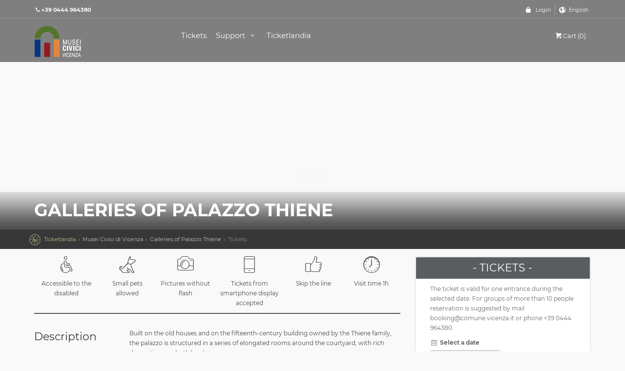

--- FILE ---
content_type: text/html;charset=UTF-8
request_url: https://www.ticketlandia.com/m/event/palazzo-thiene-en
body_size: 9523
content:





<!DOCTYPE html>
<!--[if IE 8]><html class="ie ie8"> <![endif]-->
<!--[if IE 9]><html class="ie ie9"> <![endif]-->
<html lang="{{selectedLang}}" ng-controller="AppController" >


<head>
    <meta charset="utf-8">
    <meta http-equiv="X-UA-Compatible" content="IE=edge">
    <meta name="viewport" content="width=device-width, initial-scale=1">
    <meta name="author" content="Trient Consulting Group">
    





    <title>Musei Civici di Vicenza - Galleries of Palazzo Thiene | Ticketlandia</title>
    <meta name="description" content="Palazzo Thiene is Andrea Palladio’s extraordinary architectural masterpiece, the peak of his conception as well as the most universal and cosmopolitan building in Vicenza, the City of Palazzos. The interiors, rich in decorations and frescos, make it an admirably wellpreserved example of Renaissance art and it is representative of the highest form of architectural art in Veneto. Palazzo Thiene has been a World Heritage Site since 1994 and in 2016 it was recognised as a building of exceptional cultural interest.">
    <meta name="keywords" content="">
    <meta property="og:site_name" content="Musei Civici di Vicenza - Galleries of Palazzo Thiene | Ticketlandia" />
    <meta property="og:type" content="website" />
    <meta property="og:url" content="https://www.ticketlandia.com/m/event/palazzo-thiene" />
    <meta property="og:title" content="Musei Civici di Vicenza - Galleries of Palazzo Thiene | Ticketlandia" />
    <meta property="og:description" content="Palazzo Thiene is Andrea Palladio’s extraordinary architectural masterpiece, the peak of his conception as well as the most universal and cosmopolitan building in Vicenza, the City of Palazzos. The interiors, rich in decorations and frescos, make it an admirably wellpreserved example of Renaissance art and it is representative of the highest form of architectural art in Veneto. Palazzo Thiene has been a World Heritage Site since 1994 and in 2016 it was recognised as a building of exceptional cultural interest." />
    <meta property="og:image" content="https://www.ticketlandia.com/common/eventImg.do?type=main&eventId=2763&v=1147734" />
    <meta name="twitter:card" content="summary" />
    <meta name="twitter:url" content="https://www.ticketlandia.com/m/event/palazzo-thiene" />
    <meta name="twitter:title" content="Musei Civici di Vicenza - Galleries of Palazzo Thiene | Ticketlandia" />
    <meta name="twitter:description" content="Palazzo Thiene is Andrea Palladio’s extraordinary architectural masterpiece, the peak of his conception as well as the most universal and cosmopolitan building in Vicenza, the City of Palazzos. The interiors, rich in decorations and frescos, make it an admirably wellpreserved example of Renaissance art and it is representative of the highest form of architectural art in Veneto. Palazzo Thiene has been a World Heritage Site since 1994 and in 2016 it was recognised as a building of exceptional cultural interest." />
    <meta property="twitter:image" content="https://www.ticketlandia.com/common/eventImg.do?type=main&eventId=2763&v=1147734" />
    
        <link rel="alternate" hreflang="x-default" href="https://www.ticketlandia.com/m/event/palazzo-thiene">
    
    
        <link rel="alternate" hreflang="en" href="https://www.ticketlandia.com/m/event/palazzo-thiene-en">
    




    <!-- Favicons-->
    <link rel="icon" type="image/svg+xml" href="/favicon.svg">
    <link rel="alternate icon" href="/favicon.ico" type="image/x-icon">
    <link rel="apple-touch-icon" type="image/x-icon" href="/apple-touch-icon-57x57-precomposed.png">
    <link rel="apple-touch-icon" type="image/x-icon" sizes="72x72" href="/apple-touch-icon-72x72-precomposed.png">
    <link rel="apple-touch-icon" type="image/x-icon" sizes="114x114" href="/apple-touch-icon-114x114-precomposed.png">
    <link rel="apple-touch-icon" type="image/x-icon" sizes="144x144" href="/apple-touch-icon-144x144-precomposed.png">
    <link rel="apple-touch-icon" sizes="180x180" href="/apple-touch-icon.png">
    <link rel="icon" type="image/png" sizes="32x32" href="/favicon-32x32.png">
    <link rel="icon" type="image/png" sizes="16x16" href="/favicon-16x16.png">
    <link rel="manifest" href="/manifest.json">
    <link rel="mask-icon" href="/safari-pinned-tab.svg" color="#5bbad5">
    <meta name="theme-color" content="#ffffff">

    <!-- Google web fonts https://fonts.googleapis.com/css?family=Gochi+Hand|Lato:300,400|Montserrat:400,400i,700,700i -->
    <link href="/static/plugins/font-awesome/css/font-awesome.min.css" rel="stylesheet" type="text/css" />
    <link href="/static/css/fonts-ext.css" rel="stylesheet">
    <!-- BASE CSS -->
    <link href="/template/css/base.css" rel="stylesheet">
    <link href="/static/plugins/bootstrap-datepicker/bootstrap-datepicker.min.css" rel="stylesheet">
    
    <link href="/template/css/skins/square/blue.css" rel="stylesheet">
    <link href="/template/css/shop.css" rel="stylesheet">
    <link href="/static/plugins/datatables/datatables.min.css" rel="stylesheet" type="text/css" />

    <!-- TCG CSS -->
    <link href="/static/css/base.css" rel="stylesheet">
    <link href="/static/plugins/leaflet/leaflet.css" rel="stylesheet" type="text/css" />

    <!-- REVOLUTION SLIDER CSS -->
    <link href="/template/rs-plugin/css/settings.css" rel="stylesheet">
    <link href="/template/css/extralayers.css" rel="stylesheet">
    <link href="/tlcons/plugins/bootstrap-wysihtml5/wysiwyg-color.css" rel="stylesheet" type="text/css" />
    <link href="/template/css/tcg.cookiebar.css" rel="stylesheet" type="text/css" />
    <link href="/static/plugins/intl-tel-input/css/intlTelInput.css" rel="stylesheet">
    <link href="/static/css/printer.css" rel="stylesheet" media="print">
    

    <script language="javascript">
        var JS_LOCALE = 'it';
        var baseUrl = '';
        var appBuildVersion = '3228';
        var museumDomain = '';
        var hasMuseumDomain = !!museumDomain;
    </script>


    <link id="ng_load_plugins_before" />
    
        
            <base href="/">
        
        
    
</head>

<body>





    <script type="application/ld+json">{
  "location" : {
    "name" : "Musei Civici di Vicenza",
    "address" : {
      "name" : null,
      "@type" : "PostalAddress"
    },
    "@type" : "Place"
  },
  "url" : "https://www.ticketlandia.com/m/event/palazzo-thiene-en",
  "name" : "Galleries of Palazzo Thiene",
  "description" : "Palazzo Thiene is Andrea Palladio’s extraordinary architectural masterpiece, the peak of his conception as well as the most universal and cosmopolitan building in Vicenza, the City of Palazzos. The interiors, rich in decorations and frescos, make it an admirably wellpreserved example of Renaissance art and it is representative of the highest form of architectural art in Veneto. Palazzo Thiene has been a World Heritage Site since 1994 and in 2016 it was recognised as a building of exceptional cultural interest.",
  "image" : "https://www.ticketlandia.com/common/eventImg.do?type=main&eventId=2763&v=1147734",
  "startDate" : "2023-12-11",
  "endDate" : "2027-01-01",
  "offers" : [ {
    "price" : 0.0,
    "priceCurrency" : "EUR",
    "url" : "https://www.ticketlandia.com/m/event/palazzo-thiene-en",
    "availability" : "http://schema.org/InStock",
    "validFrom" : "2023-12-11",
    "@type" : "Offer"
  }, {
    "price" : 5.5,
    "priceCurrency" : "EUR",
    "url" : "https://www.ticketlandia.com/m/event/palazzo-thiene-en",
    "availability" : "http://schema.org/InStock",
    "validFrom" : "2023-12-11",
    "@type" : "Offer"
  } ],
  "performer" : {
    "name" : "Musei Civici di Vicenza",
    "@type" : "PerformingGroup"
  },
  "@context" : "http://schema.org",
  "@type" : "Event"
}</script>


<div id="overlay-total">
    
</div><!-- Mask on input focus -->
<!--[if lte IE 8]>
    <p class="chromeframe">You are using an <strong>outdated</strong> browser. Please <a href="http://browsehappy.com/">upgrade your browser</a>.</p>
<![endif]-->

    <div id="preloader">
        <div class="sk-spinner sk-spinner-wave">
            <div class="sk-rect1"></div>
            <div class="sk-rect2"></div>
            <div class="sk-rect3"></div>
            <div class="sk-rect4"></div>
            <div class="sk-rect5"></div>
        </div>
    </div>
    <!-- End Preload -->

    <div class="layer"></div>
    <!-- Mobile menu overlay mask -->

    <!-- Header================================================== -->
<header>
    <iframe id="paymentIframe" style="position:fixed; top:0; left:0; width:100%; height:100%; border:none; margin:0; padding:0; overflow:hidden; z-index:9999999;background: white;" hidden></iframe>

    <div id="top_line">
        <div class="container">
            <div class="row">
                <div class="col-md-6 col-sm-6 col-xs-6"><span ng-if="buildPhoneNumber()"><a href="tel://{{buildPhoneNumber()}}" id="top-phone" ng-attr-title="{{buildPhoneNumberLinkTitle()}}"><i class="icon-phone"></i><strong>{{buildPhoneNumber()}}</strong></a></span></div>

                <div class="col-md-6 col-sm-6 col-xs-6">
                    <ul id="top_links">
                        <li ng-show="!$root.$loggedUser">
                            <div class="dropdown dropdown-access" uib-dropdown is-open="uiToggleStatus.loginForm">
                                <a href="#" class="dropdown-toggle" ng-attr-title="{{'index.login.link.title' | translate}}" uib-dropdown-toggle id="access_link">{{'public.login.label' | translate}}</a>
                                <div class="dropdown-menu" uib-dropdown-menu id="loginForm">
                                    <div class="form-group">
                                        <label class="control-label" for="inputUsernameEmail">Email:</label>
                                        <input type="text" class="form-control" id="inputUsernameEmail" name="inputUsernameEmail" placeholder="Email" ng-model="loginForm.user">
                                    </div>
                                    <div class="form-group">
                                        <label class="control-label" for="inputPassword">{{'user.profile.pwd' |translate}}:</label>
                                        <input type="password" class="form-control" id="inputPassword" name="inputPassword" placeholder="Password" ng-model="loginForm.pass">
                                    </div>
                                    <div class="row" style="margin-top: 20px" ng-show="!GlobalService.humanChecked()">
                                        <div class="col-md-6">
                                            <div class="form-group" ng-class="{'has-error' : loginForm.captchaError}">
                                                <label class="control-label" for="captchaCode"><translate>not.robot</translate> (<span class="error">*</span>)</label>
                                                <div class="captcha-box">
                                                    <botdetect-captcha styleName="loginCaptcha" remoteScriptEnabled="false"></botdetect-captcha>
                                                    <div class="validationDiv" style="margin-top: 5px; width: 230px" >
                                                        <label class="error position-relative" ng-show="loginForm.captchaError" translate>captcha.incorrect.label</label>
                                                        <input id="captchaCode" type="text" class="form-control" ng-model="loginForm.captchaCode" maxlength="4" name="captchaCode"/>
                                                    </div>
                                                </div>
                                            </div>
                                        </div>
                                    </div>
                                    <div class="row">
                                        <div class="col-md-12">
                                            <div class="error" ng-if="loginForm.error" style="margin-bottom: 7px">{{'login.invalid' | translate}}</div>
                                            <div class="error" ng-if="loginForm.errorIp" style="margin-bottom: 7px">{{'login.incorrect.ip' | translate}}</div>
                                        </div>
                                    </div>
                                    <a id="forgot_pw" href="#" ng-click="showForgotModal()" ng-if="showUserRegistration" ng-attr-title="{{'index.forgot.password.link.title' | translate}}" >{{'online.pwd.forgot' | translate}}</a>
                                    <input type="button" name="Sign_in" value="{{'user.list.login' | translate}}" class="button_drop" ng-click="quickLogin()">
                                    <input type="button" name="Sing_on" value="{{'user.create.account.title' | translate}}" class="button_drop outline" ng-click="showRegistration()" ng-if="showUserRegistration">
                                </div>
                            </div><!-- End Dropdown access -->
                        </li>
                        <li ng-if="$root.$loggedUser">
                            <div class="dropdown dropdown-access on-white">
                                <a href="#" class="dropdown-toggle" data-toggle="dropdown" id="profile_link" ng-attr-title="{{'index.user.profile.link.title' | translate}}">{{'user.web' | translate}}</a>
                                <div class="dropdown-menu">
                                    <div class="web-user-profile"><h3>{{'user.web.account.welcome' | translate}}, {{$root.$loggedUser.fullName}}!</h3></div>
                                    <input type="button" value="{{'login.logout' | translate}}" class="button_drop" ng-click="quickLogout()">
                                </div>
                            </div><!-- End Dropdown access -->
                        </li>
                        <li>
                            <div class="dropdown dropdown-mini" uib-dropdown id="lang_dropdown" is-open="langDropdownOpenStatus">
                                <a href class="dropdown-toggle" uib-dropdown-toggle ng-attr-title="{{'index.language.dropdown.link.title' | translate}}" id="lang_link">{{(languageList | filter : {code:selectedLang})[0].label}}</a>
                                <div class="dropdown-menu" uib-dropdown-menu>
                                    <ul id="lang_menu">
                                        <li ng-repeat="item in languageList track by item.code"><a href="#" ng-attr-title="{{'index.language.select.link.title' | translate}}" ng-click="changeLanguageByCode(item.code)">{{item.label}}</a></li>
                                    </ul>
                                </div>
                            </div>
                            <!-- End Dropdown access -->
                        </li>
                    </ul>
                </div>
            </div><!-- End row -->
        </div><!-- End container-->
    </div><!-- End top line-->

        <div class="container">
            <div class="row">
                <div class="col-md-3 col-sm-3 col-xs-3">
                    <div id="logo">
                        <a href="#" tabindex="-1" ng-click="logoClick()" ng-attr-title="{{buildLogoTitle()}}"><img ng-src="{{buildLogoImagePath('')}}" height="64" ng-attr-alt="{{buildLogoTitle()}}" class="logo_normal"></a>
                        <a href="#" tabindex="-1" ng-click="logoClick()" ng-attr-title="{{buildLogoTitle()}}"><img ng-src="{{buildLogoImagePath('_sticky')}}" height="64" ng-attr-alt="{{buildLogoTitle()}}" class="logo_sticky"></a>
                        <img tabindex="-1" ng-src="{{buildLogoTestImagePath()}}" ng-if="testEnvironment" height="64" ng-attr-alt="{{buildLogoTitle()}}" class="logo-test-overlay">
                    </div>
                </div>
                <nav class="col-md-9 col-sm-9 col-xs-9">
                    <a class="cmn-toggle-switch cmn-toggle-switch__htx open_close" ng-attr-title="{{'index.mobile.menu.link.title' | translate}}" href="javascript:void(0);"><span>Menu mobile</span></a>
                    <div class="main-menu">
                        <div id="header_menu">
                            <img src="/template/img/logo_sticky.png" height="34" alt="Ticketlandia" data-retina="true">
                        </div>
                        <a href="#" class="open_close" ng-attr-title="{{'index.close.menu.link.title' | translate}}" id="close_in"><i class="icon_set_1_icon-77"></i></a>
                        <ul ng-show="!selectedMuseum">
                            <li class="submenu big-menu-item">
                                <a href="javascript:void(0);" ng-attr-title="{{'index.submenu.tickets.link.title' | translate}}" class="show-submenu">{{'menu.tickets' | translate}} <i class="icon-down-open-mini"></i></a>
                                <ul>
                                    <div class="row">
                                        <div ng-repeat="museum in museumList" ng-show="museum.sellTicket" class="col-lg-4 col-md-6 col-sm-12">
                                            <li><a href="#" ng-attr-title="{{'index.menu.tickets.museum.link.title' | translate}}" ng-click="showMuseumTicket(museum)" >{{museum.name}}</a></li>
                                        </div>
                                    </div>
                                </ul>
                            </li>
                            <li class="submenu big-menu-item second">
                                <a href="javascript:void(0);" ng-attr-title="{{'index.submenu.bookings.link.title' | translate}}" class="show-submenu">{{'menu.visit' | translate}} <i class="icon-down-open-mini"></i></a>
                                <ul>
                                    <div class="row">
                                        <div ng-repeat="museum in museumList" ng-show="museum.showPrenotations" class="col-lg-4 col-md-6 col-sm-12">
                                            <li><a href="#" ng-attr-title="{{'index.menu.tickets.museum.link.title' | translate}}" ng-click="showMuseumPrenotation(museum)" >{{museum.name}}</a></li>
                                        </div>
                                    </div>
                                </ul>
                            </li>

                            <li class="submenu">
                                <a href="javascript:void(0);" ng-attr-title="{{'index.submenu.memberships.link.title' | translate}}" class="show-submenu">{{'menu.cards' | translate}} <i class="icon-down-open-mini"></i></a>
                                <ul>
                                    <li ng-repeat="museum in museumList" ng-attr-title="{{'index.menu.memberships.museum.link.title' | translate}}" ng-show="museum.sellMembership"><a href="#" ng-click="showMuseumMembership(museum)">{{museum.name}}</a></li>
                                </ul>
                            </li>
                            <li class="submenu" ng-show="(museumList | filter : {'sellShop' : 'true'}).length">
                                <a href="javascript:void(0);" ng-attr-title="{{'index.submenu.bookshop.link.title' | translate}}" class="show-submenu">{{'menu.shop' | translate}} <i class="icon-down-open-mini"></i></a>
                                <ul>
                                    <li ng-repeat="museum in museumList" ng-attr-title="{{'index.menu.bookshop.museum.link.title' | translate}}" ng-show="museum.sellShop"><a href="#" ng-click="showMuseumShop(museum)">{{museum.name}}</a></li>
                                </ul>
                            </li>
                            <li class="submenu">
                                <a href="javascript:void(0);" ng-attr-title="{{'index.submenu.support.link.title' | translate}}" class="show-submenu">{{'menu.faq' | translate}} <i class="icon-down-open-mini"></i></a>
                                <ul>
                                    <li><a ui-sref="support.restoreTicket" ng-attr-title="{{'index.submenu.support.restoreTicket.menu' | translate}}" translate>support.restoreTicket.menu</a></li>
                                    <li><a ui-sref="support.faq" ng-attr-title="{{'index.submenu.support.faq.menu' | translate}}" translate>link.faq</a></li>
                                    <li><a ui-sref="support.contact" ng-attr-title="{{'index.submenu.support.feedback.menu' | translate}}" translate>feedback.title</a></li>
                                    <li><a ui-sref="support.voucher" ng-attr-title="{{'index.submenu.support.voucher.menu' | translate}}" translate>support.voucher.menu</a></li>
                                </ul>
                            </li>
                            <li class="submenu" ng-show="$root.$loggedUser">
                                <a href="javascript:void(0);" ng-attr-title="{{'index.menu.user.profile.link.title' | translate}}" class="show-submenu">{{'user.web.account' | translate}} <i class="icon-down-open-mini"></i></a>
                                <ul>
                                    <li><a ui-sref="profile.orders" ng-attr-title="{{'index.submenu.user.profile.orders.link.title' | translate}}" translate>user.web.menu.orders</a></li>
                                    <li><a ui-sref="profile.details" ng-attr-title="{{'index.submenu.user.profile.details.link.title' | translate}}" translate>user.web.profile</a></li>
                                    <li ng-show="$root.$loggedUser.agency"><a ui-sref="profile.agency" ng-attr-title="{{'index.submenu.user.profile.agency.link.title' | translate}}" translate>agency.web.profile</a></li>
                                    <li><a href="#" ng-click="quickLogout()" ng-attr-title="{{'index.submenu.user.profile.logout.link.title' | translate}}" translate>user.web.profile.logout</a></li>
                                </ul>
                            </li>

                            
                        </ul>
                        <ul ng-show="selectedMuseum">
                            
                            <li ng-show="selectedMuseum.sellTicket">
                                <a ui-sref="eventList({code: translationUtil.translate(selectedMuseum.codeMsg)})" ng-attr-title="{{'index.menu.tickets.museum.link.title' | translate}}">{{'menu.tickets' | translate}}</a>
                            </li>
                            <li ng-if="selectedMuseum.showPrenotations && !selectedMuseum.sellEducation">
                                <a ui-sref="visitTop({code: translationUtil.translate(selectedMuseum.codeMsg)})" ng-attr-title="{{'index.menu.bookings.museum.link.title' | translate}}">{{'menu.visit' | translate}}</a>
                            </li>
                            <li ng-if="selectedMuseum.showPrenotations && selectedMuseum.sellEducation">
                                <a ui-sref="visitSection({code: translationUtil.translate(selectedMuseum.codeMsg)})" ng-attr-title="{{'index.menu.bookings.museum.link.title' | translate}}">{{'menu.visit' | translate}}</a>
                            </li>

                            <li ng-show="selectedMuseum.sellMembership">
                                <a ui-sref="membershipList({code: translationUtil.translate(selectedMuseum.codeMsg)})" ng-attr-title="{{'index.menu.memberships.museum.link.title' | translate}}">{{'menu.cards' | translate}}</a>
                            </li>
                            <li ng-if="selectedMuseum.sellShop">
                                <a ui-sref="shop({code: translationUtil.translate(selectedMuseum.codeMsg)})" ng-attr-title="{{'index.menu.bookshop.museum.link.title' | translate}}">{{'menu.shop' | translate}}</a>
                            </li>
                            <li class="submenu">
                                <a href="javascript:void(0);" ng-attr-title="{{'index.submenu.support.link.title' | translate}}" class="show-submenu">{{'menu.faq' | translate}} <i class="icon-down-open-mini"></i></a>
                                <ul>
                                    <li><a ui-sref="support.restoreTicket" ng-attr-title="{{'index.submenu.support.restoreTicket.menu' | translate}}" translate>support.restoreTicket.menu</a></li>
                                    <li><a ui-sref="support.faq" ng-attr-title="{{'index.submenu.support.faq.menu' | translate}}" translate>link.faq</a></li>
                                    <li><a ui-sref="support.contact" ng-attr-title="{{'index.submenu.support.feedback.menu' | translate}}" translate>feedback.title</a></li>
                                    <li><a ui-sref="support.voucher" ng-attr-title="{{'index.submenu.support.voucher.menu' | translate}}" translate>support.voucher.menu</a></li>
                                </ul>
                            </li>
                            <li class="submenu" ng-show="$root.$loggedUser">
                                <a href="javascript:void(0);" ng-attr-title="{{'index.menu.user.profile.link.title' | translate}}" class="show-submenu">{{'user.web.account' | translate}} <i class="icon-down-open-mini"></i></a>
                                <ul>
                                    <li><a ui-sref="profile.orders" ng-attr-title="{{'index.submenu.user.profile.orders.link.title' | translate}}" translate>user.web.menu.orders</a></li>
                                    <li><a ui-sref="profile.details" ng-attr-title="{{'index.submenu.user.profile.details.link.title' | translate}}" translate>user.web.profile</a></li>
                                    <li ng-show="$root.$loggedUser.agency"><a ui-sref="profile.agency" ng-attr-title="{{'index.submenu.user.profile.agency.link.title' | translate}}" translate>agency.web.profile</a></li>
                                    <li><a href="#" ng-click="quickLogout()" ng-attr-title="{{'index.submenu.user.profile.logout.link.title' | translate}}" translate>user.web.profile.logout</a></li>
                                </ul>
                            </li>
                            <li ng-if="!hasMuseumDomain">
                                <a href="#" ng-attr-title="{{'index.home.ticketlandia.page.link.title' | translate}}" ng-click="cancelMuseumSelectionAndGoToDefault()">{{'position.label.home' | translate}}</a>
                            </li>
                        </ul>
                    </div><!-- End main-menu -->
                    <ul id="top_tools">
                        <li class="mobile-cart-block">
                            <div class="mobile-cart-link">
                                <a href="#" ng-click="goToCart()" ng-attr-title="{{'index.home.cart.link.title' | translate}}" ><i class=" icon-basket-1"></i>{{'ticket.form.cart' | translate}} ({{CartService.countItems()}}) <span ng-if="config.showCartExpiration" class="cart-expiration"><i class="icon-clock"></i>{{config.mins}}:{{config.seconds}}</span> </a>
                            </div>
                        </li>
                        <li>
                            <div class="dropdown dropdown-cart">
                                <a href="#" ng-click="goToCart()" ng-attr-title="{{'index.home.cart.link.title' | translate}}" class="dropdown-toggle" data-toggle="dropdown"><i class=" icon-basket-1"></i>{{'ticket.form.cart' | translate}} ({{CartService.countItems()}}) <span ng-if="config.showCartExpiration"  class="cart-expiration"><i class="icon-clock"></i>{{config.mins}}:{{config.seconds}}</span> </a>
                                <ul class="dropdown-menu" id="cart_items">
                                    <li ng-repeat="item in $root.global.cart.ticketList">

                                        <div class="image" ng-if="!item.suggestedService"><img ng-src="/common/eventImg.do?type=small&eventId={{item.eventId}}&v={{item.imgId}}" alt="Event"></div>
                                        <strong>
                                            <a href="#" ui-sref="event({eventCode: item.eventCode})" ng-attr-title="{{'index.event.cart.link.title' | translate}}">{{translationUtil.translate(item.nameEvent)}}</a>
                                            <div ng-if="!item.openTicket && !item.gift">
                                                {{item.date}}
                                            </div>
                                            <div>
                                                {{translationUtil.translate(item.nameTariff)}} {{item.number}}x {{(item.price+item.preSalePrice) | currency}}
                                            </div>
                                            <div ng-if="item.peopleGroupId > 0">
                                                {{translationUtil.translate(item.namePeopleGroup)}}
                                            </div>
                                            <div ng-repeat="service in item.serviceTicketList track by $index" ng-if="!service.predefinedService">
                                                {{service.date}} {{translationUtil.translate(service.nameEvent)}} {{translationUtil.translate(service.nameTariff)}} {{service.number}}x {{(service.price+service.preSalePrice) | currency}}
                                            </div>
                                        </strong>
                                        <a href="#" ng-attr-title="{{'index.cart.ticket.delete.link.title' | translate}}" ng-click="CartService.removeTicket(item.id)" class="action"><i class="icon-trash"></i></a>
                                    </li>
                                    <li ng-repeat="item in $root.global.cart.membershipList">
                                        <div class="image"><img ng-src="/common/cardImg.do?type=small&cardId={{item.card.id}}&v={{item.card.imgSId}}" alt="image"></div>
                                        <strong>
                                            <a href="#" ng-attr-title="{{'index.cart.membership.link.title' | translate}}" ui-sref="membership({membershipCode: item.card.code, code: translationUtil.translate(item.card.museum.codeMsg)})">{{translationUtil.translate(item.card.name)}}</a>
                                            <div ng-if="!item.oldNumber">
                                                1x {{(item.card.price) | currency}}
                                            </div>
                                            <div ng-if="item.oldNumber">
                                                1x {{(item.card.renewPrice) | currency}} ({{item.oldNumber}})
                                            </div>
                                            <div>{{item.name}} {{item.surname}}</div>
                                        </strong>
                                        <a href="#" ng-attr-title="{{'index.cart.membership.delete.link.title' | translate}}" ng-click="CartService.removeMembership(item.id)" class="action"><i class="icon-trash"></i></a>
                                    </li>
                                    <li ng-repeat="item in $root.global.cart.visitPaymentList">
                                        <div class="image"><img ng-src="/static/img/visit/small.png" alt="Event"></div>
                                        <strong>
                                            <a href="#" ng-attr-title="{{'index.cart.booking.link.title' | translate}}" ui-sref="visitView({museumCode: translationUtil.translate(MuseumLookupService.findMuseumById(item.museumId).codeMsg), bookingCode: item.visitSearch})">{{item.visitSearch}}-{{item.code}}</a>
                                            <div>
                                                {{(item.amount) | currency}}
                                            </div>
                                        </strong>
                                        <a href="#" ng-attr-title="{{'index.cart.booking.delete.link.title' | translate}}" ng-click="CartService.removeVisitPayment(item.id)" class="action"><i class="icon-trash"></i></a>
                                    </li>
                                    <li ng-repeat="item in $root.global.cart.shopItemList">
                                        <div class="image"><img ng-src="/common/shopItemImg.do?type=small&shopItemId={{item.item.id}}&v={{item.item.imgSId}}" alt="Shop article"></div>
                                        <strong>
                                            <a href="#" ng-attr-title="{{'index.cart.bookshop.link.title' | translate}}" ui-sref="shopItem({shopItemId: item.item.id})">{{translationUtil.translate(item.item.name)}}</a>
                                            <div>
                                                {{item.quantity}}x {{(item.price) | currency}}
                                            </div>
                                        </strong>
                                        <a href="#" ng-attr-title="{{'index.cart.bookshop.delete.link.title' | translate}}" ng-click="CartService.removeShopItem(item.id)" class="action"><i class="icon-trash"></i></a>
                                    </li>
                                    <li ng-if="$root.global.cart.shipping">
                                        <div class="image"><i class="icon-mail" style="font-size: 25pt"></i></div>
                                        <strong>
                                            <span ng-if="$root.global.cart.shipping.type == 3" translate>cart.shipping.abroad</span>
                                            <span ng-if="$root.global.cart.shipping.type == 2" translate>cart.shipping.ship</span>
                                            <span ng-if="$root.global.cart.shipping.type == 1" translate>cart.shipping.pickup</span>
                                            <span ng-if="$root.global.cart.shipping.type < 1" translate>cart.shipping</span>
                                            <span ng-if="$root.global.cart.shipping.priority" translate>cart.shipping.priority.short</span>
                                            <div>
                                                {{($root.global.cart.shipping.total) | currency}}
                                            </div>
                                        </strong>
                                    </li>
                                    <li>
                                        <div>{{'ticket.form.total' | translate}}: <span>{{CartService.calcTotal() | currency}}</span></div>
                                        <a ui-sref="cart.step1" ng-attr-title="{{'index.cart.link.title' | translate}}" class="button_drop" ng-show="CartService.countItems() > 0" style="width: 100%" translate>cart.show</a>
                                    </li>
                                </ul>
                            </div><!-- End dropdown-cart-->
                        </li>
                    </ul>
                </nav>
            </div>
        </div><!-- container -->
</header><!-- End Header -->


    <!-- Slider -->
    <div id="bannerId" ui-view="banner" autoscroll="false">

    </div>
    <main>
    <!-- End Slider -->
        <div id="position" ng-show="position.show">
            <div class="container">
                <ul>
                    <li ng-if="!hasMuseumDomain"><a id="home-ticketlandia" ng-attr-title="{{'index.logo.title.ticketlandia' | translate}}" href="#" ng-click="cancelMuseumSelectionAndGoToDefault()"><span class="icon-ticketlandia">&#xe801;&nbsp;</span><translate>position.label.home</translate></a></li>
                    <li ng-if="selectedMuseum && selectedMuseum.sellTicket">
                        <a ui-sref="eventList({code: translationUtil.translate(selectedMuseum.codeMsg)})" ng-attr-title="{{'index.menu.tickets.museum.link.title' | translate}}" >{{selectedMuseum.name}}</a>
                    </li>
                    <li ng-if="selectedMuseum && !selectedMuseum.sellTicket && selectedMuseum.sellEducation">
                        <a ui-sref="visitSection({code: translationUtil.translate(selectedMuseum.codeMsg)})" ng-attr-title="{{'index.menu.bookings.museum.link.title' | translate}}">{{selectedMuseum.name}}</a>
                    </li>
                    <li ng-show="selectedEvent && selectedEvent.topEvent && selectedEvent.topEvent.id">
                        <a ui-sref="eventSubList({code: translationUtil.translate(selectedMuseum.codeMsg), topEventId: selectedEvent.topEvent.id})" ng-attr-title="{{'index.menu.tickets.museum.link.title' | translate}}">{{translationUtil.translate(selectedEvent.topEvent.name)}}</a>
                    </li>
                    <li ng-show="selectedEvent && !selectedEvent.topElement">
                        <a ui-sref="event({eventCode: translationUtil.translate(selectedEvent.codeMsg)})" ng-attr-title="{{'index.event.cart.link.title' | translate}}">{{translationUtil.translate(selectedEvent.name)}}</a>
                    </li>
                    <li ng-show="selectedEvent && selectedEvent.topElement">
                        <a ui-sref="eventSubList({code: translationUtil.translate(selectedMuseum.codeMsg), topEventId: selectedEvent.id})" ng-attr-title="{{'index.event.cart.link.title' | translate}}">{{translationUtil.translate(selectedEvent.name)}}</a>
                    </li>
                    <li ng-show="selectedMembership && selectedMembership.topCard && selectedMembership.topCard.id">
                        <a ui-sref="membershipSubList({code: translationUtil.translate(selectedMuseum.codeMsg), topId: selectedMembership.topCard.id})"
                           ng-attr-title="{{'index.cart.membership.link.title' | translate}}">{{translationUtil.translate(selectedMembership.topCard.name)}}</a>
                    </li>
                    <li ng-show="selectedMembership && !selectedMembership.topElement">
                        <a ui-sref="membership({membershipCode: selectedMembership.code, code: translationUtil.translate(selectedMembership.museum.codeMsg)})"
                           ng-attr-title="{{'index.cart.membership.link.title' | translate}}">{{translationUtil.translate(selectedMembership.name)}}</a>
                    </li>
                    <li ng-show="selectedMembership && selectedMembership.topElement">
                        <a ui-sref="membershipSubList({code: translationUtil.translate(selectedMuseum.codeMsg), topId: selectedMembership.id})"
                           ng-attr-title="{{'index.cart.membership.link.title' | translate}}">{{translationUtil.translate(selectedMembership.name)}}</a>
                    </li>




                    <li>{{position.label | translate}}</li>
                </ul>
            </div>
        </div>
        <!-- End Position -->

<!-- End Map -->

    <div class="container padding_15" ui-view="main" autoscroll="false">
    

    </div><!-- End container -->
        <div id="overlay"></div><!-- Mask on input focus -->
    </main><!-- End main -->
    
    <footer class="revealed main-footer">
        <div class="container" ng-if="!hasMuseumDomain">
            <div class="row">
                <div class="col-md-4">
                    <h3 translate>footer.help</h3>
                    <a href="tel://{{buildPhoneNumber()}}" id="phone" ng-if="buildPhoneNumber()" ng-attr-title="{{buildPhoneNumberLinkTitle()}}">{{buildPhoneNumber()}}</a>
                    <a ui-sref="support.contact" id="email_footer" ng-attr-title="{{'index.submenu.support.feedback.menu' | translate}}" translate>main.museum.language.feedback</a>
                </div>
                <div class="col-md-4">
                    <h3 translate>footer.about</h3>
                    <ul>
                        <li><a ui-sref="support.about" ng-attr-title="{{'index.support.about.link.title' | translate}}" translate>link.about</a></li>
                        <li><a ui-sref="support.faq" ng-attr-title="{{'index.submenu.support.faq.menu' | translate}}" translate>link.faq</a></li>
                        <li><a ui-sref="support.terms" ng-attr-title="{{'index.support.terms.link.title' | translate}}" translate>payment.form.link.terms.conditions</a></li>
                    </ul>
                </div>
                <div class="col-md-4">
                    <h3 translate>footer.setting</h3>
                    <div class="styled-select">
                        <select class="form-control" name="lang" id="lang" ng-model="selectedLang" ng-change="changeLanguage()"
                                ng-options="item.code as item.label for item in languageList">
                        </select>
                    </div>
                </div>
            </div><!-- End row -->
            <div class="row">
                <div class="col-md-12">
                    <div id="social_footer">
                        
                        <div>
                            <center><img id="payments-logo" src="/static/img/payments.png" width="550" alt="Payments"></center>
                        </div>
                        <p>&copy; <translate>ticketlandia.copyright</translate></p>
                    </div>
                </div>
            </div><!-- End row -->
        </div><!-- End container -->

        <div class="container footer-1" ng-if="hasMuseumDomain">
            <div class="row">
                <div>
                    <div class="logo-wrapper">
                        <a href="#" tabindex="-1" ng-click="logoClick()" ng-attr-title="{{buildLogoTitle()}}"><img ng-src="{{buildLogoImagePath('')}}" height="64" ng-attr-alt="{{buildLogoTitle()}}" class="logo_normal"></a>
                    </div>
                </div>
                <div class="infos">

                    <div class="clearfix text-formatted field field--name-field-display-schedule field--type-text-long field--label-hidden field__item">
                        <p translate>pgrassi.footer.central.msg</p>
                    </div>
                    <p><a href="https://www.pinaultcollection.com/palazzograssi/en/practical-info" target="_blank" translate>pgrassi.footer.practical.information</a></p>
                </div>
                <ul class="menu-footer-right">
                    <li>
                        <a ui-sref="support.privacy({ccId: 4})" ng-attr-title="{{'support.privacy.title' | translate}}"
                           translate>support.privacy.title</a>
                    </li>
                    <li>
                        <a ui-sref="support.terms" target="_blank" translate>support.terms.title</a>
                    </li>
                </ul>

            </div>
            <div class="row">
                <div class="address">

                    <div class="clearfix text-formatted field field--name-field-address field--type-text-long field--label-above">
                        <div class="field__label">Indirizzo</div>
                        <div class="field__item"><p><strong>Palazzo Grassi </strong><br/>
                            Campo San Samuele 3231, Venezia<br/>
                            Vaporetto: San Samuele, Sant'Angelo</p>

                            <p></p>

                            <p><strong>Punta della Dogana</strong><br/>
                                Dorsoduro 2, Venezia<br/>
                                Vaporetto: Salute</p>

                            <p></p>

                            <p><strong>Teatrino di Palazzo Grassi</strong><br/>
                                San Marco 3260, Venezia<br/>
                                Vaporetto: San Samuele, Sant'Angelo</p></div>
                    </div>

                </div>
            </div>
            <div class="row">
                
                <div class="col-md-12" style="text-align: right">
                    <a href="https://www.ticketlandia.com">Powered by Ticketlandia&reg;</a>
                </div>
            </div>
        </div>
    </footer><!-- End footer -->

<div id="toTop"></div><!-- Back to top button -->

<div id="cookie-bar" class="fixed bottom" ng-if="showBanner()">
    <p>{{'cookies.banner.msg' | translate}}
        <a href="#" class="cb-enable" ng-attr-title="{{'index.cookie.usage.accept.link.title' | translate}}" ng-click="acceptBanner(true)">{{'cookies.banner.button.accept' | translate}}</a>
        <a href="#" class="cb-policy" ng-attr-title="{{'index.cookie.usage.reject.link.title' | translate}}" ng-click="acceptBanner(true)">{{'cookies.banner.button.reject' | translate}}</a>
    </p>
</div>

    <!-- Common scripts -->
    <script src="/template/js/jquery.min.js"></script>
    
    <script src="/static/plugins/bootstrap-datepicker/bootstrap-datepicker.js?v=1"></script>
    <script src="/static/plugins/bootstrap-datepicker/bootstrap-datepicker.it.min.js" charset="UTF-8"></script>
    <script src="/static/plugins/bootstrap-datepicker/bootstrap-datepicker.fr.min.js" charset="UTF-8"></script>
    <script src="/template/js/bootstrap-timepicker.js"></script>
    <script src="/template/js/icheck.js"></script>

    <script src="/template/js/common_scripts_min.js"></script>
    <script src="/template/js/functions.js"></script>

    
    <script src="/template/js/map.js"></script>
    
    <script src="/template/js/parallax.min.js"></script>
    <script src="/template/js/pop_up.js"></script>

    <!-- SLIDER REVOLUTION 4.x SCRIPTS  -->
    <script src="/template/rs-plugin/js/jquery.themepunch.tools.min.js"></script>
    <script src="/template/rs-plugin/js/jquery.themepunch.revolution.min.js"></script>

    

    <script src="/static/plugins/datatables/datatables.all.min.js" type="text/javascript"></script>
    <script src="/static/plugins/datatables/plugins/bootstrap/datatables.bootstrap.js" type="text/javascript"></script>
    <script src="/static/js/angular.min.js" type="text/javascript"></script>
    <script src="/static/js/angular-animate.min.js" type="text/javascript"></script>
    <script src="/static/js/angular-sanitize.min.js" type="text/javascript"></script>
    <script src="/static/js/angular-touch.min.js" type="text/javascript"></script>
    <script src="/static/js/angular-datatables.js" type="text/javascript"></script>
    <script src="/static/js/angular-datatables.bootstrap.js" type="text/javascript"></script>
    <script src="/static/js/angular-datatables.buttons.js" type="text/javascript"></script>
    <script src="/static/js/angular-ui-router.min.js" type="text/javascript"></script>
    <script src="/static/js/angular-cookies.min.js" type="text/javascript"></script>
    <script src="/static/js/ocLazyLoad.min.js" type="text/javascript"></script>
    <script src="/static/js/ui-bootstrap-tpls.min.js" type="text/javascript"></script>
    <script src="/static/js/angular-translate.min.js" type="text/javascript"></script>
    <script src="/static/js/angular-translate-loader-url.min.js" type="text/javascript"></script>
    <script src="/static/js/angular-messages.min.js" type="text/javascript"></script>
    <script src="/static/js/angular-locale_fr.js" type="text/javascript"></script>
    <script src="/static/js/angular-locale_en.js" type="text/javascript"></script>
    <script src="/static/js/angular-locale_it.js" type="text/javascript"></script>
    <script src="/static/js/angular-sticky.min.js" type="text/javascript"></script>
    <script src="/static/js/angularjs-captcha.js" type="text/javascript"></script>
    <script src="/static/js/printThis.js" type="text/javascript"></script>
    <script src="/static/js/analytics.js" type="text/javascript"></script>
    <script src="/static/js/qrcode.min.js" type="text/javascript"></script>
    <script src="/static/plugins/leaflet/leaflet-src.js" type="text/javascript"></script>
    <script src="/static/plugins/intl-tel-input/js/intlTelInput.js" type="text/javascript"></script>
    <script src="/static/plugins/intl-tel-input/ng-intl-tel-input.js?v=1.00" type="text/javascript"></script>

    <script src="/content/app.js?v=50.42" type="text/javascript"></script>
    <script src="/content/app-controller.js?v=13.20" type="text/javascript"></script>
    <script src="/content/directives.js?v=10.08" type="text/javascript"></script>

    
    <script src="/content/startup.js" type="text/javascript"></script>

</body>

</html>

--- FILE ---
content_type: text/css;charset=UTF-8
request_url: https://www.ticketlandia.com/static/css/base.css
body_size: 228
content:
@import url("style.css");																		/* Main theme styles */
@import url("menu.css");																		/* Menu styles */
@import url("responsive.css");																/* Responsive */


--- FILE ---
content_type: text/css;charset=UTF-8
request_url: https://www.ticketlandia.com/tlcons/plugins/bootstrap-wysihtml5/wysiwyg-color.css
body_size: 1231
content:
/*used for inbox compose, reply forms*/
.inbox-editor {
  padding: 10px;
  margin: 0 !important;
}

/*used for inbox reply form, for the message blockquote on reply*/
blockquote {
  margin-top: 20px;
  margin-left: 10px;
  margin-bottom: 20px;
  border-left: 1px solid #666 !important;
  padding-left: 5px;
  display: block;
  opacity: 0.7;
  filter: alpha(opacity=70);
}

/* used by the wysiwyg*/
.wysiwyg-color-black {
  color: black;
}

.wysiwyg-color-silver {
  color: silver;
}

.wysiwyg-color-gray {
  color: gray;
}

.wysiwyg-color-white {
  color: white;
}

.wysiwyg-color-maroon {
  color: maroon;
}

.wysiwyg-color-red {
  color: red;
}

.wysiwyg-color-purple {
  color: purple;
}

.wysiwyg-color-fuchsia {
  color: fuchsia;
}

.wysiwyg-color-green {
  color: green;
}

.wysiwyg-color-lime {
  color: lime;
}

.wysiwyg-color-olive {
  color: olive;
}

.wysiwyg-color-yellow {
  color: yellow;
}

.wysiwyg-color-navy {
  color: navy;
}

.wysiwyg-color-blue {
  color: blue;
}

.wysiwyg-color-teal {
  color: teal;
}

.wysiwyg-color-aqua {
  color: aqua;
}

.wysiwyg-color-orange {
  color: orange;
}

--- FILE ---
content_type: text/css;charset=UTF-8
request_url: https://www.ticketlandia.com/template/css/custom.css
body_size: 8802
content:
@charset "UTF-8";

@media (max-width: 767px) {
    .table.cart-list.custom-data-title td::before {
        content: attr(data-title);
        font-weight: bold;
        color: #111;
    }
}


/* CSS Document */
p.compact {
    margin-bottom: 5px;
}

.main-menu ul li.submenu.big-menu-item {
    position: initial;
}
.main-menu ul li.submenu.big-menu-item ul::before {
    left: 35px;
}
.padding_15 {
    padding-top: 15px;
    padding-bottom: 15px;
}
.padding_bottom_10 {
    padding-bottom: 10px;
}
.padding_bottom_20 {
    padding-bottom: 20px;
}

.compact-form .alert {
    margin-bottom: 7px;
    padding: 10px;
}
.compact-form .form-group {
    margin-bottom: 7px;
}
.parallax-window.small-height {
    min-height: 470px;
}
@media (max-width: 767px) {
    .parallax-window.small-height {
        min-height: 240px;
        /*background-position: 0 center !important;*/
    }
    #textBanner1 {
        top: 110px !important;
    }
    #textBanner3 {
        top: 125px !important;
    }
    #textBanner2 {
        top: 140px !important;
    }
}
#textBanner3 {
    margin-top: 5px;
}

.compact-form .box_style_1 h3.inner {
    margin-bottom: 10px;
}
pre.no-highlight {
    background-color: #FFFFFF;
    border: 0;
}
.panel-default.suggested-service > .panel-heading {
    padding: 10px;
}
.panel-default.suggested-service .panel-collapse > .panel-body {
    padding: 15px 10px;
}

.service-more-details {
    text-decoration: underline;
    margin-top: 7px;
    font-size: 12px;
    color: #0d638f !important;
}

.event-restricted {
    position: absolute;
    left: 0;
    top: 0;
    padding: 10px 10px 8px 5px;
    color: #fff;
}
.event-restricted i {
    font-size: 25px;
    display: inline-block;
    vertical-align: middle;
    font-weight: normal;
    font-style: normal;
    padding: 0;
    margin: 0;
}
.shop-item.custom .product_description {
    min-height: 70px;
    max-height: 70px;
    overflow-y: hidden;
}
.shop-item.custom .product_description {
    position: relative;
    padding: 0px 10px 10px;
}
.shop-item.custom .product_price {
    position: relative;
    padding: 0 10px 20px;
}
.shop-item.custom .product_price .price {
    font-size: 16px;
    font-weight: 500;
    color: #e04f67;
    line-height: 20px;
}
.product-details.custom .basic-details {
    margin-bottom: 20px;
}
.prod-tabs .tabs-container .tab.custom {
    padding: 5px 30px;
}
.numbers-row.small {
    width: 60px;
}
.margin-top-10 {
    margin-top: 10px;
}
.map-container {
    width: 100%;
    height: 700px;
}
.modal-dialog.modal-lg .modal-body.no-fixed-height {
    max-height: none;
    overflow-y: visible;
}
.map-icon {
    border-radius: 50%;
}
.map-icon.seat-disabled {
    background:
            linear-gradient(to top left,
            rgba(0,0,0,0) 0%,
            rgba(0,0,0,0) calc(50% - 0.8px),
            rgba(0,0,0,1) 50%,
            rgba(0,0,0,0) calc(50% + 0.8px),
            rgba(0,0,0,0) 100%),
            linear-gradient(to top right,
            rgba(0,0,0,0) 0%,
            rgba(0,0,0,0) calc(50% - 0.8px),
            rgba(0,0,0,1) 50%,
            rgba(0,0,0,0) calc(50% + 0.8px),
            rgba(0,0,0,0) 100%);
}
.map-icon.seat-sold {
    background-color: #b77b80;
}
.map-icon.seat-available {
    background-color: #82b75a;
}
.map-icon.seat-selected {
    background-color: #7772b7;
}

.map-icon.seat-selected:hover, .map-icon.seat-available:hover {
    cursor: pointer;
    border: 1px solid #454241;
    background-color: #51bce6;
}

.map-icon.seat-sold:hover {
    cursor: not-allowed;
}

.map-ticket-list-container {
    -webkit-box-flex: 1;
    -webkit-flex-grow: 1;
    flex-grow: 1;
}
.map-ticket-list-title {
    border-bottom: 1px solid #e5e5e5;
}
.map-ticket-list-body {
    max-height: 650px;
    overflow-y: auto;
    padding: 10px 7px;
}
.map-ticket-list-item {
    -webkit-box-shadow: 0 1px 1px 0 rgba(56, 63, 67, 0.1),0 1px 3px 1px rgba(62, 65, 67, 0.2);
    box-shadow: 0 1px 1px 0 rgba(56, 63, 67, 0.1),0 1px 3px 1px rgba(62, 65, 67, 0.2);
    border-radius: 3px;
    margin-top: 8px;
    padding: 10px;
}
.map-ticket-list-item-title {
    border-bottom: 1px solid #e5e5e5;
}
.map-ticket-label {
    font-weight: bold;
}
.custom-labels label {
    font-weight: normal;
}
.cart-expiration {
    min-width: 58px;
    display: inline-block;
}
.payment_popup {
    font-size: 18px;
}

tr.summary-service-ticket {
    font-size: 10px;
}

tr.summary-service-ticket > td:first-child {
    padding-left: 30px;
}
.form-group.has-error.with-error-description {
    margin-bottom: 0;
}
.error-description {
    color: #e04f67
}
.no-events-block {
    padding: 40px;
    text-align: center;
}
.no-events-block h2 {
    font-weight: bold;
}

.logo-test-overlay {
    position: absolute;
    top: 0;
    left: 70px;
}
.membership-list-subheader {
    font-weight: bold;
    margin-bottom: 18px;
}
div.is-invalid > div.invalid-feedback {
    display: block;
}
.invalid-feedback {
    color: #ed6b75;
}
.intl-tel-input.allow-dropdown input, .intl-tel-input.allow-dropdown input:focus {
    z-index: 0;
}
.dropdown .web-user-profile {
    color: #555;
    margin-bottom: 15px;
}
a.btn_1.big, .btn_1.big {
    padding: 14px 40px;
    font-size:20px;
}
.disabled-color {
    color: #c5c5cd
}
div.step.empty {
    padding: 10px;
}
.payment-type-img:hover {
    cursor: pointer;
}
.datepicker-days table tr td.new { display: none; }
.datepicker-days table tr td.old { visibility: hidden; }
.datepicker-days table td, .datepicker-days table th {
    border-radius: 0;
    -webkit-border-radius: 0;
    -moz-border-radius: 0;
}

.datepicker table tr td.today,
.datepicker table tr td.today:hover,
.datepicker table tr td.today.disabled,
.datepicker table tr td.today.disabled:hover {
    color: #000;
    position: relative;
    background-image: none !important;
}
.datepicker table tr td.today:before,
.datepicker table tr td.today:hover:before,
.datepicker table tr td.today.disabled:before,
.datepicker table tr td.today.disabled:hover:before {
    content: '';
    bottom: 2px;
    right: 2px;
    display: block;
    width: 0;
    height: 0;
    border-style: solid;
    border-width: 0 0 7px 7px;
    border-color: transparent transparent #333 transparent;
    position: absolute;
}
.colored.datepicker table tr td.day.focused, .colored.datepicker table tr td.dayfocused.active {
    border-color: black;
    background-image: none;
}
.colored.datepicker table tr td.active:not(.disabled) {
    border-color: black;
    background-image: none;

}
.colored.datepicker table tr td.day.disabled.focused {
    background-color: #ce7e86;
}
.colored.datepicker table tr td.day.disabled.availability-not-determined.focused {
    background-color: #adadad;
}
.colored.datepicker table tr td.day.focused:not(.disabled) {
    background-color: #8fb18c;
}

.datepicker table tr td.day.disabled, .datepicker table tr td.day.disabled:hover {
    color: #444;
}

.const-form-field-value {
    display: inline-block;
    text-transform: uppercase !important;
    font-size: 18px;
    height: 40px;
    padding-top: 10px;
}

.clickable-el:hover {
    cursor: pointer;
}
.wizard-container {
    display: flex;
    margin-top: 25px;
    margin-bottom: 15px;
    font-weight: bold;
}
.col {
    flex: 1 0 0%;
}
.bs-wizard.bs-wizard-long-text > .bs-wizard-step .bs-wizard-stepnum {
    height: 30px;
}

.bs-wizard.bs-wizard-long-text > .bs-wizard-step > .bs-wizard-dot {
    top: 57px;
}

.justify-content-center {
    justify-content: center !important;
}
.align-self-center {
    align-self: center !important;
}

.bs-wizard.bs-wizard-full-width {
    margin-left: 0;
    margin-right: 0;
    width: 100%;
}
.form-div .form-label {
    font-weight: bold;
}
.clickable-element:hover {
    cursor: pointer;
}
.table.form-data.booking td:nth-child(2) {
    width: 100%;
}

.otp-container {
    width: 100%;
    display: flex;
    flex-direction: column;
    align-items: center;
    justify-content: center;
    padding: 20px;
}
.otp-msg {
    display: flex;
    justify-content: center;
    padding-top: 20px;
    padding-bottom: 20px;
    text-align: center;
    font-size: 16px;
    flex-direction: column;
}
.otp-code {
    display: flex;
    flex-direction: row;
    align-items: center;
    justify-content: center;
    gap: 10px;
}

.otp-code input {
    text-align: center;
    width: 40px;
    height: 40px;
    border: 1px solid;
    background: #f1efef;
    outline: none;
    border-radius: 7px;
    caret-color: #222;
    color: #222;
    font-size: 16px;
    font-weight: 600;
}
.otp-code input:disabled {
    background: darkgray;
    cursor: not-allowed;
}
.otp-error {
    display: flex;
    justify-content: center;
    padding-top: 20px;
    padding-bottom: 20px;
    text-align: center;
    font-size: 16px;
    color: #ed6b75;
}

--- FILE ---
content_type: text/css;charset=UTF-8
request_url: https://www.ticketlandia.com/botdetectcaptcha?get=layout-stylesheet
body_size: 3795
content:
.BDC_CaptchaDiv {
  padding: 0 !important;
  margin: 0 !important;
  overflow: visible !important;
}

.BDC_CaptchaImageDiv {
  margin: 0 !important;
  padding: 0 !important;
  display: -moz-inline-stack;
  display: inline-block !important;
  vertical-align: top !important;
  zoom: 1 !important;
  *display: inline !important;
}

.BDC_CaptchaIconsDiv {
  text-align: left !important;
  margin: 0 2px -4px 2px !important;
  padding: 0 !important;
  display: -moz-inline-stack;
  display: inline-block !important;
  vertical-align: top !important;
  zoom: 1 !important;
  *display: inline !important;
}

.BDC_CaptchaDiv a:link, .BDC_CaptchaDiv a:visited, .BDC_CaptchaDiv a:focus, .BDC_CaptchaDiv a:hover, .BDC_CaptchaDiv a:active {
  margin: 0 !important;
  padding: 0 !important;
  background-color: transparent !important;
  border: none !important;
  text-decoration: none !important;
  outline: none !important;
  -moz-outline-style: none !important;
  display: -moz-inline-stack;
  display: inline-block !important;
  vertical-align: top !important;
  zoom: 1 !important;
  -webkit-box-shadow: none !important;
  -moz-box-shadow: none !important;
  box-shadow: none !important;
  *display: inline !important;
}

.BDC_CaptchaDiv a:focus, .BDC_CaptchaDiv a:active {
  outline: 1px dotted #333 !important;
}

.BDC_CaptchaIconsDiv a:link, .BDC_CaptchaIconsDiv a:visited, .BDC_CaptchaIconsDiv a:focus, .BDC_CaptchaIconsDiv a:hover, .BDC_CaptchaIconsDiv a:active {
  margin: 1px 2px 4px 2px !important;
}

.BDC_CaptchaDiv a img {
  border: none !important;
  margin: 0 !important;
  padding: 0 !important;
  display: block !important;
}

.BDC_CaptchaIconsDiv a.BDC_ReloadLink {
  display: none !important;
}

.BDC_Placeholder {
  visibility: hidden !important;
  width: 0 !important;
  height: 0 !important;
}

*html .BDC_Placeholder {
  display: none !important;
}

*:first-child+html .BDC_Placeholder {
  display: none !important;
}

.BDC_Warning {
  font-size: 12px !important;
  color: red !important;
}

.BDC_CaptchaDiv a.BDC_DisabledLink {
  padding: 0 !important;
  position: relative !important;
  z-index: 24 !important;
}

.BDC_CaptchaDiv a.BDC_DisabledLink span {
  display: none !important;
}

.BDC_CaptchaDiv a.BDC_DisabledLink:hover, .BDC_CaptchaDiv a.BDC_DisabledLink:focus {
  z-index: 25 !important;
  cursor: help !important;
  font-size: 100% !important;
}

.BDC_CaptchaDiv a.BDC_DisabledLink:hover span {
  display: block !important;
  z-index: 9999 !important;
  position: absolute !important;
  top: 0 !important;
  background-color: #f0f0f0 !important;
  border: 1px solid #ddd !important;
  color: #f00 !important;
  left: 30px !important;
  width: 250px !important;
  padding: 9px 6px 6px 11px !important;
  font-size: 11px !important;
  filter: alpha(opacity=90) !important;
  KHTMLOpacity: 0.90 !important;
  MozOpacity: 0.90 !important;
  opacity: 0.90 !important;
}

.BDC_CaptchaDiv a.BDC_DisabledLink:focus img {
  border: 1px solid transparent !important;
}

.BDC_CaptchaDiv a.BDC_DisabledLink span em {
  display: block !important;
  padding: 0 5px 5px 0 !important;
  margin: 0 !important;
  font-style: normal !important;
}

.BDC_CaptchaDiv .BDC_CaptchaImageDiv span.BDC_ProgressIndicator {
  color: black;
}

.BDC_CaptchaInfo {
  padding: 5px 10px 10px 10px !important;
  margin: 10px 5px 15px 5px !important;
  overflow: visible !important;
  border: 1px solid #ddd !important;
  font-family: Courier !important;
  font-size: 12px !important;
  color: #666 !important;
}

.BDC_CaptchaInfo legend {
  padding: 0 5px !important;
  margin: 0 !important;
  color: #999 !important;
}

--- FILE ---
content_type: text/javascript;charset=UTF-8
request_url: https://www.ticketlandia.com/botdetectcaptcha?get=init-script-include&c=loginCaptcha&t=e57257558b4c421aa4ec4a261fc0f0b4&cs=200
body_size: 189
content:
(function() {
  BotDetect.init('loginCaptcha', 'e57257558b4c421aa4ec4a261fc0f0b4', 'captchaCode', true, true, true, true, 1200, 7200, 0, true);
})();

--- FILE ---
content_type: text/javascript;charset=UTF-8
request_url: https://www.ticketlandia.com/template/js/bootstrap-timepicker.js
body_size: 39634
content:
/*!
 * Timepicker Component for Twitter Bootstrap
 *
 * Copyright 2013 Joris de Wit
 *
 * Contributors https://github.com/jdewit/bootstrap-timepicker/graphs/contributors
 *
 * For the full copyright and license information, please view the LICENSE
 * file that was distributed with this source code.
 */
(function($, window, document, undefined) {
    'use strict';

    // TIMEPICKER PUBLIC CLASS DEFINITION
    var Timepicker = function(element, options) {
        this.widget = '';
        this.$element = $(element);
        this.defaultTime = options.defaultTime;
        this.disableFocus = options.disableFocus;
        this.disableMousewheel = options.disableMousewheel;
        this.isOpen = options.isOpen;
        this.minuteStep = options.minuteStep;
        this.modalBackdrop = options.modalBackdrop;
        this.orientation = options.orientation;
        this.secondStep = options.secondStep;
        this.showInputs = options.showInputs;
        this.showMeridian = options.showMeridian;
        this.showSeconds = options.showSeconds;
        this.template = options.template;
        this.appendWidgetTo = options.appendWidgetTo;
        this.showWidgetOnAddonClick = options.showWidgetOnAddonClick;

        this._init();
    };

    Timepicker.prototype = {

        constructor: Timepicker,
        _init: function() {
            var self = this;

            if (this.showWidgetOnAddonClick && (this.$element.parent().hasClass('input-append') || this.$element.parent().hasClass('input-prepend'))) {
                this.$element.parent('.input-append, .input-prepend').find('.add-on').on({
                    'click.timepicker': $.proxy(this.showWidget, this)
                });
                this.$element.on({
                    'focus.timepicker': $.proxy(this.highlightUnit, this),
                    'click.timepicker': $.proxy(this.highlightUnit, this),
                    'keydown.timepicker': $.proxy(this.elementKeydown, this),
                    'blur.timepicker': $.proxy(this.blurElement, this),
                    'mousewheel.timepicker DOMMouseScroll.timepicker': $.proxy(this.mousewheel, this)
                });
            } else {
                if (this.template) {
                    this.$element.on({
                        'focus.timepicker': $.proxy(this.showWidget, this),
                        'click.timepicker': $.proxy(this.showWidget, this),
                        'blur.timepicker': $.proxy(this.blurElement, this),
                        'mousewheel.timepicker DOMMouseScroll.timepicker': $.proxy(this.mousewheel, this)
                    });
                } else {
                    this.$element.on({
                        'focus.timepicker': $.proxy(this.highlightUnit, this),
                        'click.timepicker': $.proxy(this.highlightUnit, this),
                        'keydown.timepicker': $.proxy(this.elementKeydown, this),
                        'blur.timepicker': $.proxy(this.blurElement, this),
                        'mousewheel.timepicker DOMMouseScroll.timepicker': $.proxy(this.mousewheel, this)
                    });
                }
            }

            if (this.template !== false) {
                this.$widget = $(this.getTemplate()).on('click', $.proxy(this.widgetClick, this));
            } else {
                this.$widget = false;
            }

            if (this.showInputs && this.$widget !== false) {
                this.$widget.find('input').each(function() {
                    $(this).on({
                        'click.timepicker': function() {
                            $(this).select();
                        },
                        'keydown.timepicker': $.proxy(self.widgetKeydown, self),
                        'keyup.timepicker': $.proxy(self.widgetKeyup, self)
                    });
                });
            }

            this.setDefaultTime(this.defaultTime);
        },

        blurElement: function() {
            this.highlightedUnit = null;
            this.updateFromElementVal();
        },

        clear: function() {
            this.hour = '';
            this.minute = '';
            this.second = '';
            this.meridian = '';

            this.$element.val('');
        },

        decrementHour: function() {
            if (this.showMeridian) {
                if (this.hour === 1) {
                    this.hour = 12;
                } else if (this.hour === 12) {
                    this.hour--;

                    return this.toggleMeridian();
                } else if (this.hour === 0) {
                    this.hour = 11;

                    return this.toggleMeridian();
                } else {
                    this.hour--;
                }
            } else {
                if (this.hour <= 0) {
                    this.hour = 23;
                } else {
                    this.hour--;
                }
            }
        },

        decrementMinute: function(step) {
            var newVal;

            if (step) {
                newVal = this.minute - step;
            } else {
                newVal = this.minute - this.minuteStep;
            }

            if (newVal < 0) {
                this.decrementHour();
                this.minute = newVal + 60;
            } else {
                this.minute = newVal;
            }
        },

        decrementSecond: function() {
            var newVal = this.second - this.secondStep;

            if (newVal < 0) {
                this.decrementMinute(true);
                this.second = newVal + 60;
            } else {
                this.second = newVal;
            }
        },

        elementKeydown: function(e) {
            switch (e.keyCode) {
                case 9: //tab
                case 27: // escape
                    this.updateFromElementVal();
                    break;
                case 37: // left arrow
                    e.preventDefault();
                    this.highlightPrevUnit();
                    break;
                case 38: // up arrow
                    e.preventDefault();
                    switch (this.highlightedUnit) {
                        case 'hour':
                            this.incrementHour();
                            this.highlightHour();
                            break;
                        case 'minute':
                            this.incrementMinute();
                            this.highlightMinute();
                            break;
                        case 'second':
                            this.incrementSecond();
                            this.highlightSecond();
                            break;
                        case 'meridian':
                            this.toggleMeridian();
                            this.highlightMeridian();
                            break;
                    }
                    this.update();
                    break;
                case 39: // right arrow
                    e.preventDefault();
                    this.highlightNextUnit();
                    break;
                case 40: // down arrow
                    e.preventDefault();
                    switch (this.highlightedUnit) {
                        case 'hour':
                            this.decrementHour();
                            this.highlightHour();
                            break;
                        case 'minute':
                            this.decrementMinute();
                            this.highlightMinute();
                            break;
                        case 'second':
                            this.decrementSecond();
                            this.highlightSecond();
                            break;
                        case 'meridian':
                            this.toggleMeridian();
                            this.highlightMeridian();
                            break;
                    }

                    this.update();
                    break;
            }
        },

        getCursorPosition: function() {
            var input = this.$element.get(0);

            if ('selectionStart' in input) { // Standard-compliant browsers

                return input.selectionStart;
            } else if (document.selection) { // IE fix
                input.focus();
                var sel = document.selection.createRange(),
                    selLen = document.selection.createRange().text.length;

                sel.moveStart('character', -input.value.length);

                return sel.text.length - selLen;
            }
        },

        getTemplate: function() {
            var template,
                hourTemplate,
                minuteTemplate,
                secondTemplate,
                meridianTemplate,
                templateContent;

            if (this.showInputs) {
                hourTemplate = '<input type="text" class="bootstrap-timepicker-hour" maxlength="2"/>';
                minuteTemplate = '<input type="text" class="bootstrap-timepicker-minute" maxlength="2"/>';
                secondTemplate = '<input type="text" class="bootstrap-timepicker-second" maxlength="2"/>';
                meridianTemplate = '<input type="text" class="bootstrap-timepicker-meridian" maxlength="2"/>';
            } else {
                hourTemplate = '<span class="bootstrap-timepicker-hour"></span>';
                minuteTemplate = '<span class="bootstrap-timepicker-minute"></span>';
                secondTemplate = '<span class="bootstrap-timepicker-second"></span>';
                meridianTemplate = '<span class="bootstrap-timepicker-meridian"></span>';
            }

            templateContent = '<table>' +
                '<tr>' +
                '<td><a href="#" data-action="incrementHour"><i class="icon-up-open-big"></i></a></td>' +
                '<td class="separator">&nbsp;</td>' +
                '<td><a href="#" data-action="incrementMinute"><i class="icon-up-open-big"></i></a></td>' +
                (this.showSeconds ?
                '<td class="separator">&nbsp;</td>' +
                '<td><a href="#" data-action="incrementSecond"><i class="icon-up-open-big"></i></a></td>' : '') +
                (this.showMeridian ?
                '<td class="separator">&nbsp;</td>' +
                '<td class="meridian-column"><a href="#" data-action="toggleMeridian"><i class="icon-up-open-big"></i></a></td>' : '') +
                '</tr>' +
                '<tr>' +
                '<td>' + hourTemplate + '</td> ' +
                '<td class="separator">:</td>' +
                '<td>' + minuteTemplate + '</td> ' +
                (this.showSeconds ?
                '<td class="separator">:</td>' +
                '<td>' + secondTemplate + '</td>' : '') +
                (this.showMeridian ?
                '<td class="separator">&nbsp;</td>' +
                '<td>' + meridianTemplate + '</td>' : '') +
                '</tr>' +
                '<tr>' +
                '<td><a href="#" data-action="decrementHour"><i class="icon-down-open-big"></i></a></td>' +
                '<td class="separator"></td>' +
                '<td><a href="#" data-action="decrementMinute"><i class="icon-down-open-big"></i></a></td>' +
                (this.showSeconds ?
                '<td class="separator">&nbsp;</td>' +
                '<td><a href="#" data-action="decrementSecond"><i class="icon-down-open-big"></i></a></td>' : '') +
                (this.showMeridian ?
                '<td class="separator">&nbsp;</td>' +
                '<td><a href="#" data-action="toggleMeridian"><i class="icon-down-open-big"></i></a></td>' : '') +
                '</tr>' +
                '</table>';

            switch (this.template) {
                case 'modal':
                    template = '<div class="bootstrap-timepicker-widget modal hide fade in" data-backdrop="' + (this.modalBackdrop ? 'true' : 'false') + '">' +
                        '<div class="modal-header">' +
                        '<a href="#" class="close" data-dismiss="modal">×</a>' +
                        '<h3>Pick a Time</h3>' +
                        '</div>' +
                        '<div class="modal-content">' +
                        templateContent +
                        '</div>' +
                        '<div class="modal-footer">' +
                        '<a href="#" class="btn btn-primary" data-dismiss="modal">OK</a>' +
                        '</div>' +
                        '</div>';
                    break;
                case 'dropdown':
                    template = '<div class="bootstrap-timepicker-widget dropdown-menu">' + templateContent + '</div>';
                    break;
            }

            return template;
        },

        getTime: function() {
            if (this.hour === '') {
                return '';
            }

            return this.hour + ':' + (this.minute.toString().length === 1 ? '0' + this.minute : this.minute) + (this.showSeconds ? ':' + (this.second.toString().length === 1 ? '0' + this.second : this.second) : '') + (this.showMeridian ? ' ' + this.meridian : '');
        },

        hideWidget: function() {
            if (this.isOpen === false) {
                return;
            }

            this.$element.trigger({
                'type': 'hide.timepicker',
                'time': {
                    'value': this.getTime(),
                    'hours': this.hour,
                    'minutes': this.minute,
                    'seconds': this.second,
                    'meridian': this.meridian
                }
            });

            if (this.template === 'modal' && this.$widget.modal) {
                this.$widget.modal('hide');
            } else {
                this.$widget.removeClass('open');
            }

            $(document).off('mousedown.timepicker, touchend.timepicker');

            this.isOpen = false;
            // show/hide approach taken by datepicker
            this.$widget.detach();
        },

        highlightUnit: function() {
            this.position = this.getCursorPosition();
            if (this.position >= 0 && this.position <= 2) {
                this.highlightHour();
            } else if (this.position >= 3 && this.position <= 5) {
                this.highlightMinute();
            } else if (this.position >= 6 && this.position <= 8) {
                if (this.showSeconds) {
                    this.highlightSecond();
                } else {
                    this.highlightMeridian();
                }
            } else if (this.position >= 9 && this.position <= 11) {
                this.highlightMeridian();
            }
        },

        highlightNextUnit: function() {
            switch (this.highlightedUnit) {
                case 'hour':
                    this.highlightMinute();
                    break;
                case 'minute':
                    if (this.showSeconds) {
                        this.highlightSecond();
                    } else if (this.showMeridian) {
                        this.highlightMeridian();
                    } else {
                        this.highlightHour();
                    }
                    break;
                case 'second':
                    if (this.showMeridian) {
                        this.highlightMeridian();
                    } else {
                        this.highlightHour();
                    }
                    break;
                case 'meridian':
                    this.highlightHour();
                    break;
            }
        },

        highlightPrevUnit: function() {
            switch (this.highlightedUnit) {
                case 'hour':
                    if (this.showMeridian) {
                        this.highlightMeridian();
                    } else if (this.showSeconds) {
                        this.highlightSecond();
                    } else {
                        this.highlightMinute();
                    }
                    break;
                case 'minute':
                    this.highlightHour();
                    break;
                case 'second':
                    this.highlightMinute();
                    break;
                case 'meridian':
                    if (this.showSeconds) {
                        this.highlightSecond();
                    } else {
                        this.highlightMinute();
                    }
                    break;
            }
        },

        highlightHour: function() {
            var $element = this.$element.get(0),
                self = this;

            this.highlightedUnit = 'hour';

            if ($element.setSelectionRange) {
                setTimeout(function() {
                    if (self.hour < 10) {
                        $element.setSelectionRange(0, 1);
                    } else {
                        $element.setSelectionRange(0, 2);
                    }
                }, 0);
            }
        },

        highlightMinute: function() {
            var $element = this.$element.get(0),
                self = this;

            this.highlightedUnit = 'minute';

            if ($element.setSelectionRange) {
                setTimeout(function() {
                    if (self.hour < 10) {
                        $element.setSelectionRange(2, 4);
                    } else {
                        $element.setSelectionRange(3, 5);
                    }
                }, 0);
            }
        },

        highlightSecond: function() {
            var $element = this.$element.get(0),
                self = this;

            this.highlightedUnit = 'second';

            if ($element.setSelectionRange) {
                setTimeout(function() {
                    if (self.hour < 10) {
                        $element.setSelectionRange(5, 7);
                    } else {
                        $element.setSelectionRange(6, 8);
                    }
                }, 0);
            }
        },

        highlightMeridian: function() {
            var $element = this.$element.get(0),
                self = this;

            this.highlightedUnit = 'meridian';

            if ($element.setSelectionRange) {
                if (this.showSeconds) {
                    setTimeout(function() {
                        if (self.hour < 10) {
                            $element.setSelectionRange(8, 10);
                        } else {
                            $element.setSelectionRange(9, 11);
                        }
                    }, 0);
                } else {
                    setTimeout(function() {
                        if (self.hour < 10) {
                            $element.setSelectionRange(5, 7);
                        } else {
                            $element.setSelectionRange(6, 8);
                        }
                    }, 0);
                }
            }
        },

        incrementHour: function() {
            if (this.showMeridian) {
                if (this.hour === 11) {
                    this.hour++;
                    return this.toggleMeridian();
                } else if (this.hour === 12) {
                    this.hour = 0;
                }
            }
            if (this.hour === 23) {
                this.hour = 0;

                return;
            }
            this.hour++;
        },

        incrementMinute: function(step) {
            var newVal;

            if (step) {
                newVal = this.minute + step;
            } else {
                newVal = this.minute + this.minuteStep - (this.minute % this.minuteStep);
            }

            if (newVal > 59) {
                this.incrementHour();
                this.minute = newVal - 60;
            } else {
                this.minute = newVal;
            }
        },

        incrementSecond: function() {
            var newVal = this.second + this.secondStep - (this.second % this.secondStep);

            if (newVal > 59) {
                this.incrementMinute(true);
                this.second = newVal - 60;
            } else {
                this.second = newVal;
            }
        },

        mousewheel: function(e) {
            if (this.disableMousewheel) {
                return;
            }

            e.preventDefault();
            e.stopPropagation();

            var delta = e.originalEvent.wheelDelta || -e.originalEvent.detail,
                scrollTo = null;

            if (e.type === 'mousewheel') {
                scrollTo = (e.originalEvent.wheelDelta * -1);
            } else if (e.type === 'DOMMouseScroll') {
                scrollTo = 40 * e.originalEvent.detail;
            }

            if (scrollTo) {
                e.preventDefault();
                $(this).scrollTop(scrollTo + $(this).scrollTop());
            }

            switch (this.highlightedUnit) {
                case 'minute':
                    if (delta > 0) {
                        this.incrementMinute();
                    } else {
                        this.decrementMinute();
                    }
                    this.highlightMinute();
                    break;
                case 'second':
                    if (delta > 0) {
                        this.incrementSecond();
                    } else {
                        this.decrementSecond();
                    }
                    this.highlightSecond();
                    break;
                case 'meridian':
                    this.toggleMeridian();
                    this.highlightMeridian();
                    break;
                default:
                    if (delta > 0) {
                        this.incrementHour();
                    } else {
                        this.decrementHour();
                    }
                    this.highlightHour();
                    break;
            }

            return false;
        },

        // This method was adapted from bootstrap-datepicker.
        place: function() {
            if (this.isInline) {
                return;
            }
            var widgetWidth = this.$widget.outerWidth(),
                widgetHeight = this.$widget.outerHeight(),
                visualPadding = 10,
                windowWidth =
                    $(window).width(),
                windowHeight = $(window).height(),
                scrollTop = $(window).scrollTop();

            var zIndex = parseInt(this.$element.parents().filter(function() {}).first().css('z-index'), 10) + 10;
            var offset = this.component ? this.component.parent().offset() : this.$element.offset();
            var height = this.component ? this.component.outerHeight(true) : this.$element.outerHeight(false);
            var width = this.component ? this.component.outerWidth(true) : this.$element.outerWidth(false);
            var left = offset.left,
                top = offset.top;

            this.$widget.removeClass('timepicker-orient-top timepicker-orient-bottom timepicker-orient-right timepicker-orient-left');

            if (this.orientation.x !== 'auto') {
                this.picker.addClass('datepicker-orient-' + this.orientation.x);
                if (this.orientation.x === 'right') {
                    left -= widgetWidth - width;
                }
            } else {
                // auto x orientation is best-placement: if it crosses a window edge, fudge it sideways
                // Default to left
                this.$widget.addClass('timepicker-orient-left');
                if (offset.left < 0) {
                    left -= offset.left - visualPadding;
                } else if (offset.left + widgetWidth > windowWidth) {
                    left = windowWidth - widgetWidth - visualPadding;
                }
            }
            // auto y orientation is best-situation: top or bottom, no fudging, decision based on which shows more of the widget
            var yorient = this.orientation.y,
                topOverflow, bottomOverflow;
            if (yorient === 'auto') {
                topOverflow = -scrollTop + offset.top - widgetHeight;
                bottomOverflow = scrollTop + windowHeight - (offset.top + height + widgetHeight);
                if (Math.max(topOverflow, bottomOverflow) === bottomOverflow) {
                    yorient = 'top';
                } else {
                    yorient = 'bottom';
                }
            }
            this.$widget.addClass('timepicker-orient-' + yorient);
            if (yorient === 'top') {
                top += height;
            } else {
                top -= widgetHeight + parseInt(this.$widget.css('padding-top'), 10);
            }

            this.$widget.css({
                top: top,
                left: left,
                zIndex: zIndex
            });
        },

        remove: function() {
            $('document').off('.timepicker');
            if (this.$widget) {
                this.$widget.remove();
            }
            delete this.$element.data().timepicker;
        },

        setDefaultTime: function(defaultTime) {
            if (!this.$element.val()) {
                if (defaultTime === 'current') {
                    var dTime = new Date(),
                        hours = dTime.getHours(),
                        minutes = dTime.getMinutes(),
                        seconds = dTime.getSeconds(),
                        meridian = 'AM';

                    if (seconds !== 0) {
                        seconds = Math.ceil(dTime.getSeconds() / this.secondStep) * this.secondStep;
                        if (seconds === 60) {
                            minutes += 1;
                            seconds = 0;
                        }
                    }

                    if (minutes !== 0) {
                        minutes = Math.ceil(dTime.getMinutes() / this.minuteStep) * this.minuteStep;
                        if (minutes === 60) {
                            hours += 1;
                            minutes = 0;
                        }
                    }

                    if (this.showMeridian) {
                        if (hours === 0) {
                            hours = 12;
                        } else if (hours >= 12) {
                            if (hours > 12) {
                                hours = hours - 12;
                            }
                            meridian = 'PM';
                        } else {
                            meridian = 'AM';
                        }
                    }

                    this.hour = hours;
                    this.minute = minutes;
                    this.second = seconds;
                    this.meridian = meridian;

                    this.update();

                } else if (defaultTime === false) {
                    this.hour = 0;
                    this.minute = 0;
                    this.second = 0;
                    this.meridian = 'AM';
                } else {
                    this.setTime(defaultTime);
                }
            } else {
                this.updateFromElementVal();
            }
        },

        setTime: function(time, ignoreWidget) {
            if (!time) {
                this.clear();
                return;
            }

            var timeArray,
                hour,
                minute,
                second,
                meridian;

            if (typeof time === 'object' && time.getMonth) {
                // this is a date object
                hour = time.getHours();
                minute = time.getMinutes();
                second = time.getSeconds();

                if (this.showMeridian) {
                    meridian = 'AM';
                    if (hour > 12) {
                        meridian = 'PM';
                        hour = hour % 12;
                    }

                    if (hour === 12) {
                        meridian = 'PM';
                    }
                }
            } else {
                if (time.match(/p/i) !== null) {
                    meridian = 'PM';
                } else {
                    meridian = 'AM';
                }

                time = time.replace(/[^0-9\:]/g, '');

                timeArray = time.split(':');

                hour = timeArray[0] ? timeArray[0].toString() : timeArray.toString();
                minute = timeArray[1] ? timeArray[1].toString() : '';
                second = timeArray[2] ? timeArray[2].toString() : '';

                // idiot proofing
                if (hour.length > 4) {
                    second = hour.substr(4, 2);
                }
                if (hour.length > 2) {
                    minute = hour.substr(2, 2);
                    hour = hour.substr(0, 2);
                }
                if (minute.length > 2) {
                    second = minute.substr(2, 2);
                    minute = minute.substr(0, 2);
                }
                if (second.length > 2) {
                    second = second.substr(2, 2);
                }

                hour = parseInt(hour, 10);
                minute = parseInt(minute, 10);
                second = parseInt(second, 10);

                if (isNaN(hour)) {
                    hour = 0;
                }
                if (isNaN(minute)) {
                    minute = 0;
                }
                if (isNaN(second)) {
                    second = 0;
                }

                if (this.showMeridian) {
                    if (hour < 1) {
                        hour = 1;
                    } else if (hour > 12) {
                        hour = 12;
                    }
                } else {
                    if (hour >= 24) {
                        hour = 23;
                    } else if (hour < 0) {
                        hour = 0;
                    }
                    if (hour < 13 && meridian === 'PM') {
                        hour = hour + 12;
                    }
                }

                if (minute < 0) {
                    minute = 0;
                } else if (minute >= 60) {
                    minute = 59;
                }

                if (this.showSeconds) {
                    if (isNaN(second)) {
                        second = 0;
                    } else if (second < 0) {
                        second = 0;
                    } else if (second >= 60) {
                        second = 59;
                    }
                }
            }

            this.hour = hour;
            this.minute = minute;
            this.second = second;
            this.meridian = meridian;

            this.update(ignoreWidget);
        },

        showWidget: function() {
            if (this.isOpen) {
                return;
            }

            if (this.$element.is(':disabled')) {
                return;
            }

            // show/hide approach taken by datepicker
            this.$widget.appendTo(this.appendWidgetTo);
            var self = this;
            $(document).on('mousedown.timepicker, touchend.timepicker', function(e) {
                // This condition was inspired by bootstrap-datepicker.
                // The element the timepicker is invoked on is the input but it has a sibling for addon/button.
                if (!(self.$element.parent().find(e.target).length ||
                    self.$widget.is(e.target) ||
                    self.$widget.find(e.target).length)) {
                    self.hideWidget();
                }
            });

            this.$element.trigger({
                'type': 'show.timepicker',
                'time': {
                    'value': this.getTime(),
                    'hours': this.hour,
                    'minutes': this.minute,
                    'seconds': this.second,
                    'meridian': this.meridian
                }
            });

            this.place();
            if (this.disableFocus) {
                this.$element.blur();
            }

            // widget shouldn't be empty on open
            if (this.hour === '') {
                if (this.defaultTime) {
                    this.setDefaultTime(this.defaultTime);
                } else {
                    this.setTime('0:0:0');
                }
            }

            if (this.template === 'modal' && this.$widget.modal) {
                this.$widget.modal('show').on('hidden', $.proxy(this.hideWidget, this));
            } else {
                if (this.isOpen === false) {
                    this.$widget.addClass('open');
                }
            }

            this.isOpen = true;
        },

        toggleMeridian: function() {
            this.meridian = this.meridian === 'AM' ? 'PM' : 'AM';
        },

        update: function(ignoreWidget) {
            this.updateElement();
            if (!ignoreWidget) {
                this.updateWidget();
            }

            this.$element.trigger({
                'type': 'changeTime.timepicker',
                'time': {
                    'value': this.getTime(),
                    'hours': this.hour,
                    'minutes': this.minute,
                    'seconds': this.second,
                    'meridian': this.meridian
                }
            });
        },

        updateElement: function() {
            this.$element.val(this.getTime()).change();
        },

        updateFromElementVal: function() {
            this.setTime(this.$element.val());
        },

        updateWidget: function() {
            if (this.$widget === false) {
                return;
            }

            var hour = this.hour,
                minute = this.minute.toString().length === 1 ? '0' + this.minute : this.minute,
                second = this.second.toString().length === 1 ? '0' + this.second : this.second;

            if (this.showInputs) {
                this.$widget.find('input.bootstrap-timepicker-hour').val(hour);
                this.$widget.find('input.bootstrap-timepicker-minute').val(minute);

                if (this.showSeconds) {
                    this.$widget.find('input.bootstrap-timepicker-second').val(second);
                }
                if (this.showMeridian) {
                    this.$widget.find('input.bootstrap-timepicker-meridian').val(this.meridian);
                }
            } else {
                this.$widget.find('span.bootstrap-timepicker-hour').text(hour);
                this.$widget.find('span.bootstrap-timepicker-minute').text(minute);

                if (this.showSeconds) {
                    this.$widget.find('span.bootstrap-timepicker-second').text(second);
                }
                if (this.showMeridian) {
                    this.$widget.find('span.bootstrap-timepicker-meridian').text(this.meridian);
                }
            }
        },

        updateFromWidgetInputs: function() {
            if (this.$widget === false) {
                return;
            }

            var t = this.$widget.find('input.bootstrap-timepicker-hour').val() + ':' +
                this.$widget.find('input.bootstrap-timepicker-minute').val() +
                (this.showSeconds ? ':' + this.$widget.find('input.bootstrap-timepicker-second').val() : '') +
                (this.showMeridian ? this.$widget.find('input.bootstrap-timepicker-meridian').val() : '');

            this.setTime(t, true);
        },

        widgetClick: function(e) {
            e.stopPropagation();
            e.preventDefault();

            var $input = $(e.target),
                action = $input.closest('a').data('action');

            if (action) {
                this[action]();
            }
            this.update();

            if ($input.is('input')) {
                $input.get(0).setSelectionRange(0, 2);
            }
        },

        widgetKeydown: function(e) {
            var $input = $(e.target),
                name = $input.attr('class').replace('bootstrap-timepicker-', '');

            switch (e.keyCode) {
                case 9: //tab
                    if ((this.showMeridian && name === 'meridian') || (this.showSeconds && name === 'second') || (!this.showMeridian && !this.showSeconds && name === 'minute')) {
                        return this.hideWidget();
                    }
                    break;
                case 27: // escape
                    this.hideWidget();
                    break;
                case 38: // up arrow
                    e.preventDefault();
                    switch (name) {
                        case 'hour':
                            this.incrementHour();
                            break;
                        case 'minute':
                            this.incrementMinute();
                            break;
                        case 'second':
                            this.incrementSecond();
                            break;
                        case 'meridian':
                            this.toggleMeridian();
                            break;
                    }
                    this.setTime(this.getTime());
                    $input.get(0).setSelectionRange(0, 2);
                    break;
                case 40: // down arrow
                    e.preventDefault();
                    switch (name) {
                        case 'hour':
                            this.decrementHour();
                            break;
                        case 'minute':
                            this.decrementMinute();
                            break;
                        case 'second':
                            this.decrementSecond();
                            break;
                        case 'meridian':
                            this.toggleMeridian();
                            break;
                    }
                    this.setTime(this.getTime());
                    $input.get(0).setSelectionRange(0, 2);
                    break;
            }
        },

        widgetKeyup: function(e) {
            if ((e.keyCode === 65) || (e.keyCode === 77) || (e.keyCode === 80) || (e.keyCode === 46) || (e.keyCode === 8) || (e.keyCode >= 46 && e.keyCode <= 57)) {
                this.updateFromWidgetInputs();
            }
        }
    };

    //TIMEPICKER PLUGIN DEFINITION
    $.fn.timepicker = function(option) {
        var args = Array.apply(null, arguments);
        args.shift();
        return this.each(function() {
            var $this = $(this),
                data = $this.data('timepicker'),
                options = typeof option === 'object' && option;

            if (!data) {
                $this.data('timepicker', (data = new Timepicker(this, $.extend({}, $.fn.timepicker.defaults, options, $(this).data()))));
            }

            if (typeof option === 'string') {
                data[option].apply(data, args);
            }
        });
    };

    $.fn.timepicker.defaults = {
        defaultTime: 'current',
        disableFocus: false,
        disableMousewheel: false,
        isOpen: false,
        minuteStep: 15,
        modalBackdrop: false,
        orientation: {
            x: 'auto',
            y: 'auto'
        },
        secondStep: 15,
        showSeconds: false,
        showInputs: true,
        showMeridian: true,
        template: 'dropdown',
        appendWidgetTo: 'body',
        showWidgetOnAddonClick: true
    };

    $.fn.timepicker.Constructor = Timepicker;

})(jQuery, window, document);

--- FILE ---
content_type: text/javascript;charset=UTF-8
request_url: https://www.ticketlandia.com/static/js/analytics.js
body_size: 51002
content:
(function(){/*

 Copyright The Closure Library Authors.
 SPDX-License-Identifier: Apache-2.0
*/
    var n=this||self,p=function(a,b){a=a.split(".");var c=n;a[0]in c||"undefined"==typeof c.execScript||c.execScript("var "+a[0]);for(var d;a.length&&(d=a.shift());)a.length||void 0===b?c=c[d]&&c[d]!==Object.prototype[d]?c[d]:c[d]={}:c[d]=b};var q={},r=function(){q.TAGGING=q.TAGGING||[];q.TAGGING[1]=!0};var t=function(a,b){for(var c in b)b.hasOwnProperty(c)&&(a[c]=b[c])},v=function(a){for(var b in a)if(a.hasOwnProperty(b))return!0;return!1};var x=/^(?:(?:https?|mailto|ftp):|[^:/?#]*(?:[/?#]|$))/i;var y=window,z=document,A=function(a,b){z.addEventListener?z.addEventListener(a,b,!1):z.attachEvent&&z.attachEvent("on"+a,b)};var B=/:[0-9]+$/,C=function(a,b,c){a=a.split("&");for(var d=0;d<a.length;d++){var e=a[d].split("=");if(decodeURIComponent(e[0]).replace(/\+/g," ")===b)return b=e.slice(1).join("="),c?b:decodeURIComponent(b).replace(/\+/g," ")}},F=function(a,b){b&&(b=String(b).toLowerCase());if("protocol"===b||"port"===b)a.protocol=D(a.protocol)||D(y.location.protocol);"port"===b?a.port=String(Number(a.hostname?a.port:y.location.port)||("http"==a.protocol?80:"https"==a.protocol?443:"")):"host"===b&&(a.hostname=(a.hostname||
        y.location.hostname).replace(B,"").toLowerCase());return E(a,b,void 0,void 0,void 0)},E=function(a,b,c,d,e){var f=D(a.protocol);b&&(b=String(b).toLowerCase());switch(b){case "url_no_fragment":d="";a&&a.href&&(d=a.href.indexOf("#"),d=0>d?a.href:a.href.substr(0,d));a=d;break;case "protocol":a=f;break;case "host":a=a.hostname.replace(B,"").toLowerCase();c&&(d=/^www\d*\./.exec(a))&&d[0]&&(a=a.substr(d[0].length));break;case "port":a=String(Number(a.port)||("http"==f?80:"https"==f?443:""));break;case "path":a.pathname||
    a.hostname||r();a="/"==a.pathname.substr(0,1)?a.pathname:"/"+a.pathname;a=a.split("/");a:if(d=d||[],c=a[a.length-1],Array.prototype.indexOf)d=d.indexOf(c),d="number"==typeof d?d:-1;else{for(e=0;e<d.length;e++)if(d[e]===c){d=e;break a}d=-1}0<=d&&(a[a.length-1]="");a=a.join("/");break;case "query":a=a.search.replace("?","");e&&(a=C(a,e,void 0));break;case "extension":a=a.pathname.split(".");a=1<a.length?a[a.length-1]:"";a=a.split("/")[0];break;case "fragment":a=a.hash.replace("#","");break;default:a=
        a&&a.href}return a},D=function(a){return a?a.replace(":","").toLowerCase():""},G=function(a){var b=z.createElement("a");a&&(b.href=a);var c=b.pathname;"/"!==c[0]&&(a||r(),c="/"+c);a=b.hostname.replace(B,"");return{href:b.href,protocol:b.protocol,host:b.host,hostname:a,pathname:c,search:b.search,hash:b.hash,port:b.port}};function H(){for(var a=I,b={},c=0;c<a.length;++c)b[a[c]]=c;return b}function J(){var a="ABCDEFGHIJKLMNOPQRSTUVWXYZ";a+=a.toLowerCase()+"0123456789-_";return a+"."}var I,K;
    function aa(a){function b(k){for(;d<a.length;){var m=a.charAt(d++),l=K[m];if(null!=l)return l;if(!/^[\s\xa0]*$/.test(m))throw Error("Unknown base64 encoding at char: "+m);}return k}I=I||J();K=K||H();for(var c="",d=0;;){var e=b(-1),f=b(0),g=b(64),h=b(64);if(64===h&&-1===e)return c;c+=String.fromCharCode(e<<2|f>>4);64!=g&&(c+=String.fromCharCode(f<<4&240|g>>2),64!=h&&(c+=String.fromCharCode(g<<6&192|h)))}};var L;var N=function(){var a=ba,b=ca,c=M(),d=function(g){a(g.target||g.srcElement||{})},e=function(g){b(g.target||g.srcElement||{})};if(!c.init){A("mousedown",d);A("keyup",d);A("submit",e);var f=HTMLFormElement.prototype.submit;HTMLFormElement.prototype.submit=function(){b(this);f.call(this)};c.init=!0}},O=function(a,b,c,d,e){a={callback:a,domains:b,fragment:2===c,placement:c,forms:d,sameHost:e};M().decorators.push(a)},P=function(a,b,c){for(var d=M().decorators,e={},f=0;f<d.length;++f){var g=d[f],h;if(h=
        !c||g.forms)a:{h=g.domains;var k=a,m=!!g.sameHost;if(h&&(m||k!==z.location.hostname))for(var l=0;l<h.length;l++)if(h[l]instanceof RegExp){if(h[l].test(k)){h=!0;break a}}else if(0<=k.indexOf(h[l])||m&&0<=h[l].indexOf(k)){h=!0;break a}h=!1}h&&(h=g.placement,void 0==h&&(h=g.fragment?2:1),h===b&&t(e,g.callback()))}return e},M=function(){var a={};var b=y.google_tag_data;y.google_tag_data=void 0===b?a:b;a=y.google_tag_data;b=a.gl;b&&b.decorators||(b={decorators:[]},a.gl=b);return b};var da=/(.*?)\*(.*?)\*(.*)/,ea=/([^?#]+)(\?[^#]*)?(#.*)?/;function Q(a){return new RegExp("(.*?)(^|&)"+a+"=([^&]*)&?(.*)")}
    var S=function(a){var b=[],c;for(c in a)if(a.hasOwnProperty(c)){var d=a[c];if(void 0!==d&&d===d&&null!==d&&"[object Object]"!==d.toString()){b.push(c);var e=b,f=e.push;d=String(d);I=I||J();K=K||H();for(var g=[],h=0;h<d.length;h+=3){var k=h+1<d.length,m=h+2<d.length,l=d.charCodeAt(h),u=k?d.charCodeAt(h+1):0,w=m?d.charCodeAt(h+2):0,fa=l>>2;l=(l&3)<<4|u>>4;u=(u&15)<<2|w>>6;w&=63;m||(w=64,k||(u=64));g.push(I[fa],I[l],I[u],I[w])}f.call(e,g.join(""))}}a=b.join("*");return["1",R(a),a].join("*")},R=function(a,
                                                                                                                                                                                                                                                                                                                                                                                                                                                                                                                             b){a=[window.navigator.userAgent,(new Date).getTimezoneOffset(),window.navigator.userLanguage||window.navigator.language,Math.floor((new Date).getTime()/60/1E3)-(void 0===b?0:b),a].join("*");if(!(b=L)){b=Array(256);for(var c=0;256>c;c++){for(var d=c,e=0;8>e;e++)d=d&1?d>>>1^3988292384:d>>>1;b[c]=d}}L=b;b=4294967295;for(c=0;c<a.length;c++)b=b>>>8^L[(b^a.charCodeAt(c))&255];return((b^-1)>>>0).toString(36)},ia=function(a){return function(b){var c=G(y.location.href),d=c.search.replace("?","");var e=C(d,
        "_gl",!0);b.query=T(e||"")||{};e=F(c,"fragment");var f=e.match(Q("_gl"));b.fragment=T(f&&f[3]||"")||{};a&&ha(c,d,e)}};function U(a,b){if(a=Q(a).exec(b)){var c=a[2],d=a[4];b=a[1];d&&(b=b+c+d)}return b}
    var ha=function(a,b,c){function d(f,g){f=U("_gl",f);f.length&&(f=g+f);return f}if(y.history&&y.history.replaceState){var e=Q("_gl");if(e.test(b)||e.test(c))a=F(a,"path"),b=d(b,"?"),c=d(c,"#"),y.history.replaceState({},void 0,""+a+b+c)}},T=function(a){var b=void 0===b?3:b;try{if(a){a:{for(var c=0;3>c;++c){var d=da.exec(a);if(d){var e=d;break a}a=decodeURIComponent(a)}e=void 0}if(e&&"1"===e[1]){var f=e[2],g=e[3];a:{for(e=0;e<b;++e)if(f===R(g,e)){var h=!0;break a}h=!1}if(h){b={};var k=g?g.split("*"):
        [];for(g=0;g<k.length;g+=2)b[k[g]]=aa(k[g+1]);return b}}}}catch(m){}};function V(a,b,c,d){function e(k){k=U(a,k);var m=k.charAt(k.length-1);k&&"&"!==m&&(k+="&");return k+h}d=void 0===d?!1:d;var f=ea.exec(c);if(!f)return"";c=f[1];var g=f[2]||"";f=f[3]||"";var h=a+"="+b;d?f="#"+e(f.substring(1)):g="?"+e(g.substring(1));return""+c+g+f}
    function W(a,b){var c="FORM"===(a.tagName||"").toUpperCase(),d=P(b,1,c),e=P(b,2,c);b=P(b,3,c);v(d)&&(d=S(d),c?X("_gl",d,a):Y("_gl",d,a,!1));!c&&v(e)&&(c=S(e),Y("_gl",c,a,!0));for(var f in b)b.hasOwnProperty(f)&&Z(f,b[f],a)}function Z(a,b,c,d){if(c.tagName){if("a"===c.tagName.toLowerCase())return Y(a,b,c,d);if("form"===c.tagName.toLowerCase())return X(a,b,c)}if("string"==typeof c)return V(a,b,c,d)}function Y(a,b,c,d){c.href&&(a=V(a,b,c.href,void 0===d?!1:d),x.test(a)&&(c.href=a))}
    function X(a,b,c){if(c&&c.action){var d=(c.method||"").toLowerCase();if("get"===d){d=c.childNodes||[];for(var e=!1,f=0;f<d.length;f++){var g=d[f];if(g.name===a){g.setAttribute("value",b);e=!0;break}}e||(d=z.createElement("input"),d.setAttribute("type","hidden"),d.setAttribute("name",a),d.setAttribute("value",b),c.appendChild(d))}else"post"===d&&(a=V(a,b,c.action),x.test(a)&&(c.action=a))}}
    var ba=function(a){try{a:{for(var b=100;a&&0<b;){if(a.href&&a.nodeName.match(/^a(?:rea)?$/i)){var c=a;break a}a=a.parentNode;b--}c=null}if(c){var d=c.protocol;"http:"!==d&&"https:"!==d||W(c,c.hostname)}}catch(e){}},ca=function(a){try{if(a.action){var b=F(G(a.action),"host");W(a,b)}}catch(c){}};p("google_tag_data.glBridge.auto",function(a,b,c,d){N();O(a,b,"fragment"===c?2:1,!!d,!1)});p("google_tag_data.glBridge.passthrough",function(a,b,c){N();O(a,[E(y.location,"host",!0)],b,!!c,!0)});p("google_tag_data.glBridge.decorate",function(a,b,c){a=S(a);return Z("_gl",a,b,!!c)});p("google_tag_data.glBridge.generate",S);p("google_tag_data.glBridge.get",function(a,b){var c=ia(!!b);b=M();b.data||(b.data={query:{},fragment:{}},c(b.data));c={};if(b=b.data)t(c,b.query),a&&t(c,b.fragment);return c});})(window);
(function(){function La(a){var b=1,c;if(a)for(b=0,c=a.length-1;0<=c;c--){var d=a.charCodeAt(c);b=(b<<6&268435455)+d+(d<<14);d=b&266338304;b=0!=d?b^d>>21:b}return b};/*

 Copyright The Closure Library Authors.
 SPDX-License-Identifier: Apache-2.0
*/
    var $c=function(a){this.C=a||[]};$c.prototype.set=function(a){this.C[a]=!0};$c.prototype.encode=function(){for(var a=[],b=0;b<this.C.length;b++)this.C[b]&&(a[Math.floor(b/6)]^=1<<b%6);for(b=0;b<a.length;b++)a[b]="ABCDEFGHIJKLMNOPQRSTUVWXYZabcdefghijklmnopqrstuvwxyz0123456789-_".charAt(a[b]||0);return a.join("")+"~"};var ha=window.GoogleAnalyticsObject,wa;if(wa=void 0!=ha)wa=-1<(ha.constructor+"").indexOf("String");var ya;if(ya=wa){var fc=window.GoogleAnalyticsObject;ya=fc?fc.replace(/^[\s\xa0]+|[\s\xa0]+$/g,""):""}var gb=ya||"ga",jd=/^(?:utma\.)?\d+\.\d+$/,kd=/^amp-[\w.-]{22,64}$/,Ba=!1;var vd=new $c;function J(a){vd.set(a)}var Td=function(a){a=Dd(a);a=new $c(a);for(var b=vd.C.slice(),c=0;c<a.C.length;c++)b[c]=b[c]||a.C[c];return(new $c(b)).encode()},Dd=function(a){a=a.get(Gd);ka(a)||(a=[]);return a};var ea=function(a){return"function"==typeof a},ka=function(a){return"[object Array]"==Object.prototype.toString.call(Object(a))},qa=function(a){return void 0!=a&&-1<(a.constructor+"").indexOf("String")},D=function(a,b){return 0==a.indexOf(b)},sa=function(a){return a?a.replace(/^[\s\xa0]+|[\s\xa0]+$/g,""):""},ra=function(){for(var a=O.navigator.userAgent+(M.cookie?M.cookie:"")+(M.referrer?M.referrer:""),b=a.length,c=O.history.length;0<c;)a+=c--^b++;return[hd()^La(a)&2147483647,Math.round((new Date).getTime()/
        1E3)].join(".")},ta=function(a){var b=M.createElement("img");b.width=1;b.height=1;b.src=a;return b},ua=function(){},K=function(a){if(encodeURIComponent instanceof Function)return encodeURIComponent(a);J(28);return a},L=function(a,b,c,d){try{a.addEventListener?a.addEventListener(b,c,!!d):a.attachEvent&&a.attachEvent("on"+b,c)}catch(e){J(27)}},f=/^[\w\-:/.?=&%!\[\]]+$/,Nd=/^[\w+/_-]+[=]{0,2}$/,Id=function(a,b,c,d,e){if(a){var g=M.querySelector&&M.querySelector("script[nonce]")||null;g=g?g.nonce||g.getAttribute&&
        g.getAttribute("nonce")||"":"";c?(e=d="",b&&f.test(b)&&(d=' id="'+b+'"'),g&&Nd.test(g)&&(e=' nonce="'+g+'"'),f.test(a)&&M.write("<script"+d+e+' src="'+a+'">\x3c/script>')):(c=M.createElement("script"),c.type="text/javascript",c.async=!0,c.src=a,d&&(c.onload=d),e&&(c.onerror=e),b&&(c.id=b),g&&c.setAttribute("nonce",g),a=M.getElementsByTagName("script")[0],a.parentNode.insertBefore(c,a))}},be=function(a,b){return E(M.location[b?"href":"search"],a)},E=function(a,b){return(a=a.match("(?:&|#|\\?)"+K(b).replace(/([.*+?^=!:${}()|\[\]\/\\])/g,
        "\\$1")+"=([^&#]*)"))&&2==a.length?a[1]:""},xa=function(){var a=""+M.location.hostname;return 0==a.indexOf("www.")?a.substring(4):a},de=function(a,b){var c=a.indexOf(b);if(5==c||6==c)if(a=a.charAt(c+b.length),"/"==a||"?"==a||""==a||":"==a)return!0;return!1},za=function(a,b){if(1==b.length&&null!=b[0]&&"object"===typeof b[0])return b[0];for(var c={},d=Math.min(a.length+1,b.length),e=0;e<d;e++)if("object"===typeof b[e]){for(var g in b[e])b[e].hasOwnProperty(g)&&(c[g]=b[e][g]);break}else e<a.length&&
    (c[a[e]]=b[e]);return c},Ee=function(a,b){for(var c=0;c<a.length;c++)if(b==a[c])return!0;return!1};var ee=function(){this.oa=[];this.ea={};this.m={}};ee.prototype.set=function(a,b,c){this.oa.push(a);c?this.m[":"+a]=b:this.ea[":"+a]=b};ee.prototype.get=function(a){return this.m.hasOwnProperty(":"+a)?this.m[":"+a]:this.ea[":"+a]};ee.prototype.map=function(a){for(var b=0;b<this.oa.length;b++){var c=this.oa[b],d=this.get(c);d&&a(c,d)}};var O=window,M=document,va=function(a,b){return setTimeout(a,b)};var Qa=window,Za=document,G=function(a){var b=Qa._gaUserPrefs;if(b&&b.ioo&&b.ioo()||a&&!0===Qa["ga-disable-"+a])return!0;try{var c=Qa.external;if(c&&c._gaUserPrefs&&"oo"==c._gaUserPrefs)return!0}catch(g){}a=[];b=String(Za.cookie).split(";");for(c=0;c<b.length;c++){var d=b[c].split("="),e=d[0].replace(/^\s*|\s*$/g,"");e&&"AMP_TOKEN"==e&&((d=d.slice(1).join("=").replace(/^\s*|\s*$/g,""))&&(d=decodeURIComponent(d)),a.push(d))}for(b=0;b<a.length;b++)if("$OPT_OUT"==a[b])return!0;return Za.getElementById("__gaOptOutExtension")?
        !0:!1};var Ca=function(a){var b=[],c=M.cookie.split(";");a=new RegExp("^\\s*"+a+"=\\s*(.*?)\\s*$");for(var d=0;d<c.length;d++){var e=c[d].match(a);e&&b.push(e[1])}return b},zc=function(a,b,c,d,e,g,ca){e=G(e)?!1:eb.test(M.location.hostname)||"/"==c&&vc.test(d)?!1:!0;if(!e)return!1;b&&1200<b.length&&(b=b.substring(0,1200));c=a+"="+b+"; path="+c+"; ";g&&(c+="expires="+(new Date((new Date).getTime()+g)).toGMTString()+"; ");d&&"none"!==d&&(c+="domain="+d+";");ca&&(c+=ca+";");d=M.cookie;M.cookie=c;if(!(d=d!=M.cookie))a:{a=
        Ca(a);for(d=0;d<a.length;d++)if(b==a[d]){d=!0;break a}d=!1}return d},Cc=function(a){return encodeURIComponent?encodeURIComponent(a).replace(/\(/g,"%28").replace(/\)/g,"%29"):a},vc=/^(www\.)?google(\.com?)?(\.[a-z]{2})?$/,eb=/(^|\.)doubleclick\.net$/i;var Oe=function(a){var b=[],c=M.cookie.split(";");a=new RegExp("^\\s*"+(a||"_gac")+"_(UA-\\d+-\\d+)=\\s*(.+?)\\s*$");for(var d=0;d<c.length;d++){var e=c[d].match(a);e&&b.push({ja:e[1],value:e[2],timestamp:Number(e[2].split(".")[1])||0})}b.sort(function(g,ca){return ca.timestamp-g.timestamp});return b};
    function df(a,b,c){b=Oe(b);var d={};if(!b||!b.length)return d;for(var e=0;e<b.length;e++){var g=b[e].value.split(".");if("1"!==g[0]||c&&3>g.length||!c&&3!==g.length)a&&(a.na=!0);else if(Number(g[1])){d[b[e].ja]?a&&(a.pa=!0):d[b[e].ja]=[];var ca={version:g[0],timestamp:1E3*Number(g[1]),qa:g[2]};c&&3<g.length&&(ca.labels=g.slice(3));d[b[e].ja].push(ca)}}return d};var Fa,Ga,fb,Ab,ja=/^https?:\/\/[^/]*cdn\.ampproject\.org\//,Ue=/^(?:www\.|m\.|amp\.)+/,Ub=[],da=function(a){if(ye(a[Kd])){if(void 0===Ab){var b;if(b=(b=De.get())&&b._ga||void 0)Ab=b,J(81)}if(void 0!==Ab)return a[Q]||(a[Q]=Ab),!1}if(a[Kd]){J(67);if(a[ac]&&"cookie"!=a[ac])return!1;if(void 0!==Ab)a[Q]||(a[Q]=Ab);else{a:{b=String(a[W]||xa());var c=String(a[Yb]||"/"),d=Ca(String(a[U]||"_ga"));b=na(d,b,c);if(!b||jd.test(b))b=!0;else if(b=Ca("AMP_TOKEN"),0==b.length)b=!0;else{if(1==b.length&&(b=decodeURIComponent(b[0]),
    "$RETRIEVING"==b||"$OPT_OUT"==b||"$ERROR"==b||"$NOT_FOUND"==b)){b=!0;break a}b=!1}}if(b&&tc(ic,String(a[Na])))return!0}}return!1},ic=function(){Z.D([ua])},tc=function(a,b){var c=Ca("AMP_TOKEN");if(1<c.length)return J(55),!1;c=decodeURIComponent(c[0]||"");if("$OPT_OUT"==c||"$ERROR"==c||G(b))return J(62),!1;if(!ja.test(M.referrer)&&"$NOT_FOUND"==c)return J(68),!1;if(void 0!==Ab)return J(56),va(function(){a(Ab)},0),!0;if(Fa)return Ub.push(a),!0;if("$RETRIEVING"==c)return J(57),va(function(){tc(a,b)},
        1E4),!0;Fa=!0;c&&"$"!=c[0]||(xc("$RETRIEVING",3E4),setTimeout(Mc,3E4),c="");return Pc(c,b)?(Ub.push(a),!0):!1},Pc=function(a,b,c){if(!window.JSON)return J(58),!1;var d=O.XMLHttpRequest;if(!d)return J(59),!1;var e=new d;if(!("withCredentials"in e))return J(60),!1;e.open("POST",(c||"https://ampcid.google.com/v1/publisher:getClientId")+"?key=AIzaSyA65lEHUEizIsNtlbNo-l2K18dT680nsaM",!0);e.withCredentials=!0;e.setRequestHeader("Content-Type","text/plain");e.onload=function(){Fa=!1;if(4==e.readyState){try{200!=
    e.status&&(J(61),Qc("","$ERROR",3E4));var g=JSON.parse(e.responseText);g.optOut?(J(63),Qc("","$OPT_OUT",31536E6)):g.clientId?Qc(g.clientId,g.securityToken,31536E6):!c&&g.alternateUrl?(Ga&&clearTimeout(Ga),Fa=!0,Pc(a,b,g.alternateUrl)):(J(64),Qc("","$NOT_FOUND",36E5))}catch(ca){J(65),Qc("","$ERROR",3E4)}e=null}};d={originScope:"AMP_ECID_GOOGLE"};a&&(d.securityToken=a);e.send(JSON.stringify(d));Ga=va(function(){J(66);Qc("","$ERROR",3E4)},1E4);return!0},Mc=function(){Fa=!1},xc=function(a,b){if(void 0===
        fb){fb="";for(var c=id(),d=0;d<c.length;d++){var e=c[d];if(zc("AMP_TOKEN",encodeURIComponent(a),"/",e,"",b)){fb=e;return}}}zc("AMP_TOKEN",encodeURIComponent(a),"/",fb,"",b)},Qc=function(a,b,c){Ga&&clearTimeout(Ga);b&&xc(b,c);Ab=a;b=Ub;Ub=[];for(c=0;c<b.length;c++)b[c](a)},ye=function(a){a:{if(ja.test(M.referrer)){var b=M.location.hostname.replace(Ue,"");b:{var c=M.referrer;c=c.replace(/^https?:\/\//,"");var d=c.replace(/^[^/]+/,"").split("/"),e=d[2];d=(d="s"==e?d[3]:e)?decodeURIComponent(d):d;if(!d){if(0==
        c.indexOf("xn--")){c="";break b}(c=c.match(/(.*)\.cdn\.ampproject\.org\/?$/))&&2==c.length&&(d=c[1].replace(/-/g,".").replace(/\.\./g,"-"))}c=d?d.replace(Ue,""):""}(d=b===c)||(c="."+c,d=b.substring(b.length-c.length,b.length)===c);if(d){b=!0;break a}else J(78)}b=!1}return b&&!1!==a};var bd=function(a){return(a?"https:":Ba||"https:"==M.location.protocol?"https:":"http:")+"//www.google-analytics.com"},Ge=function(a){switch(a){default:case 1:return"https://www.google-analytics.com/gtm/js?id=";case 2:return"https://www.googletagmanager.com/gtag/js?id="}},Da=function(a){this.name="len";this.message=a+"-8192"},ba=function(a,b,c){c=c||ua;if(2036>=b.length)wc(a,b,c);else if(8192>=b.length)x(a,b,c)||wd(a,b,c)||wc(a,b,c);else throw ge("len",b.length),new Da(b.length);},pe=function(a,b,
                                                                                                                                                                                                                                                                                                                                                                                                                                                                                                                                                                                                                                                                                                                                                                                                                      c,d){d=d||ua;wd(a+"?"+b,"",d,c)},wc=function(a,b,c){var d=ta(a+"?"+b);d.onload=d.onerror=function(){d.onload=null;d.onerror=null;c()}},wd=function(a,b,c,d){var e=O.XMLHttpRequest;if(!e)return!1;var g=new e;if(!("withCredentials"in g))return!1;a=a.replace(/^http:/,"https:");g.open("POST",a,!0);g.withCredentials=!0;g.setRequestHeader("Content-Type","text/plain");g.onreadystatechange=function(){if(4==g.readyState){if(d&&"text/plain"===g.getResponseHeader("Content-Type"))try{Ea(d,g.responseText,c)}catch(ca){ge("xhr",
        "rsp"),c()}else c();g=null}};g.send(b);return!0},Ea=function(a,b,c){if(1>b.length)ge("xhr","ver","0"),c();else if(3<a.count++)ge("xhr","tmr",""+a.count),c();else{var d=b.charAt(0);if("1"===d)oc(a,b.substring(1),c);else if(a.V&&"2"===d){var e=b.substring(1).split(","),g=0;b=function(){++g===e.length&&c()};for(d=0;d<e.length;d++)oc(a,e[d],b)}else ge("xhr","ver",String(b.length)),c()}},oc=function(a,b,c){if(0===b.length)c();else{var d=b.charAt(0);switch(d){case "d":pe("https://stats.g.doubleclick.net/j/collect",
        a.U,a,c);break;case "g":wc("https://www.google.%/ads/ga-audiences".replace("%","com"),a.google,c);(b=b.substring(1))&&(/^[a-z.]{1,6}$/.test(b)?wc("https://www.google.%/ads/ga-audiences".replace("%",b),a.google,ua):ge("tld","bcc",b));break;case "G":if(a.V){a.V("G-"+b.substring(1));c();break}case "x":if(a.V){a.V();c();break}default:ge("xhr","brc",d),c()}}},x=function(a,b,c){return O.navigator.sendBeacon?O.navigator.sendBeacon(a,b)?(c(),!0):!1:!1},ge=function(a,b,c){1<=100*Math.random()||G("?")||(a=
        ["t=error","_e="+a,"_v=j90","sr=1"],b&&a.push("_f="+b),c&&a.push("_m="+K(c.substring(0,100))),a.push("aip=1"),a.push("z="+hd()),wc(bd(!0)+"/u/d",a.join("&"),ua))};var qc=function(){return O.gaData=O.gaData||{}},h=function(a){var b=qc();return b[a]=b[a]||{}};var Ha=function(){this.M=[]};Ha.prototype.add=function(a){this.M.push(a)};Ha.prototype.D=function(a){try{for(var b=0;b<this.M.length;b++){var c=a.get(this.M[b]);c&&ea(c)&&c.call(O,a)}}catch(d){}b=a.get(Ia);b!=ua&&ea(b)&&(a.set(Ia,ua,!0),setTimeout(b,10))};function Ja(a){if(100!=a.get(Ka)&&La(P(a,Q))%1E4>=100*R(a,Ka))throw"abort";}function Ma(a){if(G(P(a,Na)))throw"abort";}function Oa(){var a=M.location.protocol;if("http:"!=a&&"https:"!=a)throw"abort";}
    function Pa(a){try{O.navigator.sendBeacon?J(42):O.XMLHttpRequest&&"withCredentials"in new O.XMLHttpRequest&&J(40)}catch(c){}a.set(ld,Td(a),!0);a.set(Ac,R(a,Ac)+1);var b=[];ue.map(function(c,d){d.F&&(c=a.get(c),void 0!=c&&c!=d.defaultValue&&("boolean"==typeof c&&(c*=1),b.push(d.F+"="+K(""+c))))});!1===a.get(xe)&&b.push("npa=1");b.push("z="+Bd());a.set(Ra,b.join("&"),!0)}
    function Sa(a){var b=P(a,fa);!b&&a.get(Vd)&&(b="beacon");var c=P(a,gd),d=P(a,oe),e=c||(d||bd(!1)+"")+"/collect";switch(P(a,ad)){case "d":e=c||(d||bd(!1)+"")+"/j/collect";b=a.get(qe)||void 0;pe(e,P(a,Ra),b,a.Z(Ia));break;default:b?(c=P(a,Ra),d=(d=a.Z(Ia))||ua,"image"==b?wc(e,c,d):"xhr"==b&&wd(e,c,d)||"beacon"==b&&x(e,c,d)||ba(e,c,d)):ba(e,P(a,Ra),a.Z(Ia))}e=P(a,Na);e=h(e);b=e.hitcount;e.hitcount=b?b+1:1;e.first_hit||(e.first_hit=(new Date).getTime());e=P(a,Na);delete h(e).pending_experiments;a.set(Ia,
        ua,!0)}function Hc(a){qc().expId&&a.set(Nc,qc().expId);qc().expVar&&a.set(Oc,qc().expVar);var b=P(a,Na);if(b=h(b).pending_experiments){var c=[];for(d in b)b.hasOwnProperty(d)&&b[d]&&c.push(encodeURIComponent(d)+"."+encodeURIComponent(b[d]));var d=c.join("!")}else d=void 0;d&&((b=a.get(m))&&(d=b+"!"+d),a.set(m,d,!0))}function cd(){if(O.navigator&&"preview"==O.navigator.loadPurpose)throw"abort";}
    function yd(a){var b=O.gaDevIds||[];if(ka(b)){var c=a.get("&did");qa(c)&&0<c.length&&(b=b.concat(c.split(",")));c=[];for(var d=0;d<b.length;d++)Ee(c,b[d])||c.push(b[d]);0!=c.length&&a.set("&did",c.join(","),!0)}}function vb(a){if(!a.get(Na))throw"abort";}
    function Pe(a){try{if(!a.get(Qe)&&(a.set(Qe,!0),!a.get("&gtm"))){var b=!1,c=O.location.search.split("?")[1];c&&Ee(c.split("&"),"gtm_debug=x")&&(b=!0);!b&&D(M.referrer,"https://tagassistant.google.com/")&&(b=!0);!b&&Ee(M.cookie.split("; "),"__TAG_ASSISTANT=x")&&(b=!0);!b&&O.__TAG_ASSISTANT_API&&(b=!0);if(b){O["google.tagmanager.debugui2.queue"]||(O["google.tagmanager.debugui2.queue"]=[],Id("https://www.google-analytics.com/debug/bootstrap"));var d=M.currentScript;O["google.tagmanager.debugui2.queue"].push({messageType:"LEGACY_CONTAINER_STARTING",
        data:{id:a.get(Na),scriptSource:d&&d.src||""}})}}}catch(e){}};var hd=function(){return Math.round(2147483647*Math.random())},Bd=function(){try{var a=new Uint32Array(1);O.crypto.getRandomValues(a);return a[0]&2147483647}catch(b){return hd()}};function Ta(a){var b=R(a,Ua);500<=b&&J(15);var c=P(a,Va);if("transaction"!=c&&"item"!=c){c=R(a,Wa);var d=(new Date).getTime(),e=R(a,Xa);0==e&&a.set(Xa,d);e=Math.round(2*(d-e)/1E3);0<e&&(c=Math.min(c+e,20),a.set(Xa,d));if(0>=c)throw"abort";a.set(Wa,--c)}a.set(Ua,++b)};var Ya=function(){this.data=new ee};Ya.prototype.get=function(a){var b=$a(a),c=this.data.get(a);b&&void 0==c&&(c=ea(b.defaultValue)?b.defaultValue():b.defaultValue);return b&&b.Z?b.Z(this,a,c):c};var P=function(a,b){a=a.get(b);return void 0==a?"":""+a},R=function(a,b){a=a.get(b);return void 0==a||""===a?0:Number(a)};Ya.prototype.Z=function(a){return(a=this.get(a))&&ea(a)?a:ua};
    Ya.prototype.set=function(a,b,c){if(a)if("object"==typeof a)for(var d in a)a.hasOwnProperty(d)&&ab(this,d,a[d],c);else ab(this,a,b,c)};var ab=function(a,b,c,d){if(void 0!=c)switch(b){case Na:wb.test(c)}var e=$a(b);e&&e.o?e.o(a,b,c,d):a.data.set(b,c,d)};var ue=new ee,ve=[],bb=function(a,b,c,d,e){this.name=a;this.F=b;this.Z=d;this.o=e;this.defaultValue=c},$a=function(a){var b=ue.get(a);if(!b)for(var c=0;c<ve.length;c++){var d=ve[c],e=d[0].exec(a);if(e){b=d[1](e);ue.set(b.name,b);break}}return b},yc=function(a){var b;ue.map(function(c,d){d.F==a&&(b=d)});return b&&b.name},S=function(a,b,c,d,e){a=new bb(a,b,c,d,e);ue.set(a.name,a);return a.name},cb=function(a,b){ve.push([new RegExp("^"+a+"$"),b])},T=function(a,b,c){return S(a,b,c,void 0,db)},db=function(){};var hb=T("apiVersion","v"),ib=T("clientVersion","_v");S("anonymizeIp","aip");var jb=S("adSenseId","a"),Va=S("hitType","t"),Ia=S("hitCallback"),Ra=S("hitPayload");S("nonInteraction","ni");S("currencyCode","cu");S("dataSource","ds");var Vd=S("useBeacon",void 0,!1),fa=S("transport");S("sessionControl","sc","");S("sessionGroup","sg");S("queueTime","qt");var Ac=S("_s","_s");S("screenName","cd");var kb=S("location","dl",""),lb=S("referrer","dr"),mb=S("page","dp","");S("hostname","dh");
    var nb=S("language","ul"),ob=S("encoding","de");S("title","dt",function(){return M.title||void 0});cb("contentGroup([0-9]+)",function(a){return new bb(a[0],"cg"+a[1])});var pb=S("screenColors","sd"),qb=S("screenResolution","sr"),rb=S("viewportSize","vp"),sb=S("javaEnabled","je"),tb=S("flashVersion","fl");S("campaignId","ci");S("campaignName","cn");S("campaignSource","cs");S("campaignMedium","cm");S("campaignKeyword","ck");S("campaignContent","cc");
    var ub=S("eventCategory","ec"),xb=S("eventAction","ea"),yb=S("eventLabel","el"),zb=S("eventValue","ev"),Bb=S("socialNetwork","sn"),Cb=S("socialAction","sa"),Db=S("socialTarget","st"),Eb=S("l1","plt"),Fb=S("l2","pdt"),Gb=S("l3","dns"),Hb=S("l4","rrt"),Ib=S("l5","srt"),Jb=S("l6","tcp"),Kb=S("l7","dit"),Lb=S("l8","clt"),Ve=S("l9","_gst"),We=S("l10","_gbt"),Xe=S("l11","_cst"),Ye=S("l12","_cbt"),Mb=S("timingCategory","utc"),Nb=S("timingVar","utv"),Ob=S("timingLabel","utl"),Pb=S("timingValue","utt");
    S("appName","an");S("appVersion","av","");S("appId","aid","");S("appInstallerId","aiid","");S("exDescription","exd");S("exFatal","exf");var Nc=S("expId","xid"),Oc=S("expVar","xvar"),m=S("exp","exp"),Rc=S("_utma","_utma"),Sc=S("_utmz","_utmz"),Tc=S("_utmht","_utmht"),Ua=S("_hc",void 0,0),Xa=S("_ti",void 0,0),Wa=S("_to",void 0,20);cb("dimension([0-9]+)",function(a){return new bb(a[0],"cd"+a[1])});cb("metric([0-9]+)",function(a){return new bb(a[0],"cm"+a[1])});S("linkerParam",void 0,void 0,Bc,db);
    var Ze=T("_cd2l",void 0,!1),ld=S("usage","_u"),Gd=S("_um");S("forceSSL",void 0,void 0,function(){return Ba},function(a,b,c){J(34);Ba=!!c});var ed=S("_j1","jid"),ia=S("_j2","gjid");cb("\\&(.*)",function(a){var b=new bb(a[0],a[1]),c=yc(a[0].substring(1));c&&(b.Z=function(d){return d.get(c)},b.o=function(d,e,g,ca){d.set(c,g,ca)},b.F=void 0);return b});
    var Qb=T("_oot"),dd=S("previewTask"),Rb=S("checkProtocolTask"),md=S("validationTask"),Sb=S("checkStorageTask"),Uc=S("historyImportTask"),Tb=S("samplerTask"),Vb=S("_rlt"),Wb=S("buildHitTask"),Xb=S("sendHitTask"),Vc=S("ceTask"),zd=S("devIdTask"),Cd=S("timingTask"),Ld=S("displayFeaturesTask"),oa=S("customTask"),ze=S("fpsCrossDomainTask"),Re=T("_cta"),V=T("name"),Q=T("clientId","cid"),n=T("clientIdTime"),xd=T("storedClientId"),Ad=S("userId","uid"),Na=T("trackingId","tid"),U=T("cookieName",void 0,"_ga"),
        W=T("cookieDomain"),Yb=T("cookiePath",void 0,"/"),Zb=T("cookieExpires",void 0,63072E3),Hd=T("cookieUpdate",void 0,!0),Be=T("cookieFlags",void 0,""),$b=T("legacyCookieDomain"),Wc=T("legacyHistoryImport",void 0,!0),ac=T("storage",void 0,"cookie"),bc=T("allowLinker",void 0,!1),cc=T("allowAnchor",void 0,!0),Ka=T("sampleRate","sf",100),dc=T("siteSpeedSampleRate",void 0,1),ec=T("alwaysSendReferrer",void 0,!1),I=T("_gid","_gid"),la=T("_gcn"),Kd=T("useAmpClientId"),ce=T("_gclid"),fe=T("_gt"),he=T("_ge",void 0,
        7776E6),ie=T("_gclsrc"),je=T("storeGac",void 0,!0),oe=S("_x_19"),Ae=S("_fplc","_fplc"),F=T("_cs"),Je=T("_useUp",void 0,!1),Le=S("up","up"),Qe=S("_tac",void 0,!1),Se=T("_gbraid"),Te=T("_gbt"),bf=T("_gbe",void 0,7776E6),gd=S("transportUrl"),Md=S("_r","_r"),Od=S("_slc","_slc"),qe=S("_dp"),ad=S("_jt",void 0,"n"),Ud=S("allowAdFeatures",void 0,!0),xe=S("allowAdPersonalizationSignals",void 0,!0);
    function X(a,b,c,d){b[a]=function(){try{return d&&J(d),c.apply(this,arguments)}catch(e){throw ge("exc",a,e&&e.name),e;}}};var Ed=function(a){if("cookie"==a.get(ac))return a=Ca("FPLC"),0<a.length?a[0]:void 0},Fe=function(a){var b;if(b=P(a,oe)&&a.get(Ze))b=De.get(a.get(cc)),b=!(b&&b._fplc);b&&a.set(Ae,Ed(a)||"0")};var aa=function(a){var b=Math.min(R(a,dc),100);return La(P(a,Q))%100>=b?!1:!0},gc=function(a){var b={};if(Ec(b)||Fc(b)){var c=b[Eb];void 0==c||Infinity==c||isNaN(c)||(0<c?(Y(b,Gb),Y(b,Jb),Y(b,Ib),Y(b,Fb),Y(b,Hb),Y(b,Kb),Y(b,Lb),Y(b,Ve),Y(b,We),Y(b,Xe),Y(b,Ye),va(function(){a(b)},10)):L(O,"load",function(){gc(a)},!1))}},Ec=function(a){var b=O.performance||O.webkitPerformance;b=b&&b.timing;if(!b)return!1;var c=b.navigationStart;if(0==c)return!1;a[Eb]=b.loadEventStart-c;a[Gb]=b.domainLookupEnd-b.domainLookupStart;
        a[Jb]=b.connectEnd-b.connectStart;a[Ib]=b.responseStart-b.requestStart;a[Fb]=b.responseEnd-b.responseStart;a[Hb]=b.fetchStart-c;a[Kb]=b.domInteractive-c;a[Lb]=b.domContentLoadedEventStart-c;a[Ve]=N.L-c;a[We]=N.ya-c;O.google_tag_manager&&O.google_tag_manager._li&&(b=O.google_tag_manager._li,a[Xe]=b.cst,a[Ye]=b.cbt);return!0},Fc=function(a){if(O.top!=O)return!1;var b=O.external,c=b&&b.onloadT;b&&!b.isValidLoadTime&&(c=void 0);2147483648<c&&(c=void 0);0<c&&b.setPageReadyTime();if(void 0==c)return!1;
        a[Eb]=c;return!0},Y=function(a,b){var c=a[b];if(isNaN(c)||Infinity==c||0>c)a[b]=void 0},Fd=function(a){return function(b){if("pageview"==b.get(Va)&&!a.I){a.I=!0;var c=aa(b),d=0<E(P(b,kb),"gclid").length,e=0<E(P(b,kb),"wbraid").length;(c||d||e)&&gc(function(g){c&&a.send("timing",g);(d||e)&&a.send("adtiming",g)})}}};var hc=!1,mc=function(a){if("cookie"==P(a,ac)){if(a.get(Hd)||P(a,xd)!=P(a,Q)){var b=1E3*R(a,Zb);ma(a,Q,U,b);a.data.set(xd,P(a,Q))}(a.get(Hd)||uc(a)!=P(a,I))&&ma(a,I,la,864E5);if(a.get(je)){if(b=P(a,ce)){var c=Math.min(R(a,he),1E3*R(a,Zb));c=0===c?0:Math.min(c,1E3*R(a,fe)+c-(new Date).getTime());a.data.set(he,c);var d={},e=P(a,fe),g=P(a,ie),ca=kc(P(a,Yb)),l=lc(P(a,W)),k=P(a,Na),w=P(a,Be);g&&"aw.ds"!=g?d&&(d.ua=!0):(b=["1",e,Cc(b)].join("."),0<=c&&(d&&(d.ta=!0),zc("_gac_"+Cc(k),b,ca,l,k,c,w)));le(d)}}else J(75);
        a.get(je)&&(b=P(a,Se))&&(c=Math.min(R(a,bf),1E3*R(a,Zb)),c=0===c?0:Math.min(c,1E3*R(a,Te)+c-(new Date).getTime()),a.data.set(bf,c),d={},w=P(a,Te),ca=kc(P(a,Yb)),l=lc(P(a,W)),k=P(a,Na),a=P(a,Be),b=["1",w,Cc(b)].join("."),0<=c&&(d&&(d.ta=!0),zc("_gac_gb_"+Cc(k),b,ca,l,k,c,a)),ef(d))}},ma=function(a,b,c,d){var e=nd(a,b);if(e){c=P(a,c);var g=kc(P(a,Yb)),ca=lc(P(a,W)),l=P(a,Be),k=P(a,Na);if("auto"!=ca)zc(c,e,g,ca,k,d,l)&&(hc=!0);else{J(32);for(var w=id(),Ce=0;Ce<w.length;Ce++)if(ca=w[Ce],a.data.set(W,
        ca),e=nd(a,b),zc(c,e,g,ca,k,d,l)){hc=!0;return}a.data.set(W,"auto")}}},uc=function(a){var b=Ca(P(a,la));return Xd(a,b)},nc=function(a){if("cookie"==P(a,ac)&&!hc&&(mc(a),!hc))throw"abort";},Yc=function(a){if(a.get(Wc)){var b=P(a,W),c=P(a,$b)||xa(),d=Xc("__utma",c,b);d&&(J(19),a.set(Tc,(new Date).getTime(),!0),a.set(Rc,d.R),(b=Xc("__utmz",c,b))&&d.hash==b.hash&&a.set(Sc,b.R))}},nd=function(a,b){b=Cc(P(a,b));var c=lc(P(a,W)).split(".").length;a=jc(P(a,Yb));1<a&&(c+="-"+a);return b?["GA1",c,b].join("."):
        ""},Xd=function(a,b){return na(b,P(a,W),P(a,Yb))},na=function(a,b,c){if(!a||1>a.length)J(12);else{for(var d=[],e=0;e<a.length;e++){var g=a[e];var ca=g.split(".");var l=ca.shift();("GA1"==l||"1"==l)&&1<ca.length?(g=ca.shift().split("-"),1==g.length&&(g[1]="1"),g[0]*=1,g[1]*=1,ca={H:g,s:ca.join(".")}):ca=kd.test(g)?{H:[0,0],s:g}:void 0;ca&&d.push(ca)}if(1==d.length)return J(13),d[0].s;if(0==d.length)J(12);else{J(14);d=Gc(d,lc(b).split(".").length,0);if(1==d.length)return d[0].s;d=Gc(d,jc(c),1);1<d.length&&
    J(41);return d[0]&&d[0].s}}},Gc=function(a,b,c){for(var d=[],e=[],g,ca=0;ca<a.length;ca++){var l=a[ca];l.H[c]==b?d.push(l):void 0==g||l.H[c]<g?(e=[l],g=l.H[c]):l.H[c]==g&&e.push(l)}return 0<d.length?d:e},lc=function(a){return 0==a.indexOf(".")?a.substr(1):a},id=function(){var a=[],b=xa().split(".");if(4==b.length){var c=b[b.length-1];if(parseInt(c,10)==c)return["none"]}for(c=b.length-2;0<=c;c--)a.push(b.slice(c).join("."));b=M.location.hostname;eb.test(b)||vc.test(b)||a.push("none");return a},kc=
        function(a){if(!a)return"/";1<a.length&&a.lastIndexOf("/")==a.length-1&&(a=a.substr(0,a.length-1));0!=a.indexOf("/")&&(a="/"+a);return a},jc=function(a){a=kc(a);return"/"==a?1:a.split("/").length},le=function(a){a.ta&&J(77);a.na&&J(74);a.pa&&J(73);a.ua&&J(69)},ef=function(a){a.ta&&J(85);a.na&&J(86);a.pa&&J(87)};function Xc(a,b,c){"none"==b&&(b="");var d=[],e=Ca(a);a="__utma"==a?6:2;for(var g=0;g<e.length;g++){var ca=(""+e[g]).split(".");ca.length>=a&&d.push({hash:ca[0],R:e[g],O:ca})}if(0!=d.length)return 1==d.length?d[0]:Zc(b,d)||Zc(c,d)||Zc(null,d)||d[0]}function Zc(a,b){if(null==a)var c=a=1;else c=La(a),a=La(D(a,".")?a.substring(1):"."+a);for(var d=0;d<b.length;d++)if(b[d].hash==c||b[d].hash==a)return b[d]};var Jc=new RegExp(/^https?:\/\/([^\/:]+)/),De=O.google_tag_data.glBridge,Kc=/(.*)([?&#])(?:_ga=[^&#]*)(?:&?)(.*)/,od=/(.*)([?&#])(?:_gac=[^&#]*)(?:&?)(.*)/;function Bc(a){if(a.get(Ze))return J(35),De.generate($e(a));var b=P(a,Q),c=P(a,I)||"";b="_ga=2."+K(pa(c+b,0)+"."+c+"-"+b);(a=af(a))?(J(44),a="&_gac=1."+K([pa(a.qa,0),a.timestamp,a.qa].join("."))):a="";return b+a}
    function Ic(a,b){var c=new Date,d=O.navigator,e=d.plugins||[];a=[a,d.userAgent,c.getTimezoneOffset(),c.getYear(),c.getDate(),c.getHours(),c.getMinutes()+b];for(b=0;b<e.length;++b)a.push(e[b].description);return La(a.join("."))}function pa(a,b){var c=new Date,d=O.navigator,e=c.getHours()+Math.floor((c.getMinutes()+b)/60);return La([a,d.userAgent,d.language||"",c.getTimezoneOffset(),c.getYear(),c.getDate()+Math.floor(e/24),(24+e)%24,(60+c.getMinutes()+b)%60].join("."))}
    var Dc=function(a){J(48);this.target=a;this.T=!1};Dc.prototype.ca=function(a,b){if(a){if(this.target.get(Ze))return De.decorate($e(this.target),a,b);if(a.tagName){if("a"==a.tagName.toLowerCase()){a.href&&(a.href=qd(this,a.href,b));return}if("form"==a.tagName.toLowerCase())return rd(this,a)}if("string"==typeof a)return qd(this,a,b)}};
    var qd=function(a,b,c){var d=Kc.exec(b);d&&3<=d.length&&(b=d[1]+(d[3]?d[2]+d[3]:""));(d=od.exec(b))&&3<=d.length&&(b=d[1]+(d[3]?d[2]+d[3]:""));a=a.target.get("linkerParam");var e=b.indexOf("?");d=b.indexOf("#");c?b+=(-1==d?"#":"&")+a:(c=-1==e?"?":"&",b=-1==d?b+(c+a):b.substring(0,d)+c+a+b.substring(d));b=b.replace(/&+_ga=/,"&_ga=");return b=b.replace(/&+_gac=/,"&_gac=")},rd=function(a,b){if(b&&b.action)if("get"==b.method.toLowerCase()){a=a.target.get("linkerParam").split("&");for(var c=0;c<a.length;c++){var d=
        a[c].split("="),e=d[1];d=d[0];for(var g=b.childNodes||[],ca=!1,l=0;l<g.length;l++)if(g[l].name==d){g[l].setAttribute("value",e);ca=!0;break}ca||(g=M.createElement("input"),g.setAttribute("type","hidden"),g.setAttribute("name",d),g.setAttribute("value",e),b.appendChild(g))}}else"post"==b.method.toLowerCase()&&(b.action=qd(a,b.action))};
    Dc.prototype.S=function(a,b,c){function d(g){try{g=g||O.event;a:{var ca=g.target||g.srcElement;for(g=100;ca&&0<g;){if(ca.href&&ca.nodeName.match(/^a(?:rea)?$/i)){var l=ca;break a}ca=ca.parentNode;g--}l={}}("http:"==l.protocol||"https:"==l.protocol)&&sd(a,l.hostname||"")&&l.href&&(l.href=qd(e,l.href,b))}catch(k){J(26)}}var e=this;this.target.get(Ze)?De.auto(function(){return $e(e.target)},a,b?"fragment":"",c):(this.T||(this.T=!0,L(M,"mousedown",d,!1),L(M,"keyup",d,!1)),c&&L(M,"submit",function(g){g=
        g||O.event;if((g=g.target||g.srcElement)&&g.action){var ca=g.action.match(Jc);ca&&sd(a,ca[1])&&rd(e,g)}}))};Dc.prototype.$=function(a){if(a){var b=this,c=b.target.get(F);void 0!==c&&De.passthrough(function(){if(c("analytics_storage"))return{};var d={};return d._ga=b.target.get(Q),d._up="1",d},1,!0)}};function sd(a,b){if(b==M.location.hostname)return!1;for(var c=0;c<a.length;c++)if(a[c]instanceof RegExp){if(a[c].test(b))return!0}else if(0<=b.indexOf(a[c]))return!0;return!1}
    function ke(a,b){return b!=Ic(a,0)&&b!=Ic(a,-1)&&b!=Ic(a,-2)&&b!=pa(a,0)&&b!=pa(a,-1)&&b!=pa(a,-2)}function $e(a){var b=af(a),c={};c._ga=a.get(Q);c._gid=a.get(I)||void 0;c._gac=b?[b.qa,b.timestamp].join("."):void 0;b=a.get(Ae);a=Ed(a);return c._fplc=b&&"0"!==b?b:a,c}function af(a){function b(e){return void 0==e||""===e?0:Number(e)}var c=a.get(ce);if(c&&a.get(je)){var d=b(a.get(fe));if(1E3*d+b(a.get(he))<=(new Date).getTime())J(76);else return{timestamp:d,qa:c}}};var p=/^(GTM|OPT)-[A-Z0-9]+$/,Ie=/^G-[A-Z0-9]+$/,q=/;_gaexp=[^;]*/g,r=/;((__utma=)|([^;=]+=GAX?\d+\.))[^;]*/g,Aa=/^https?:\/\/[\w\-.]+\.google.com(:\d+)?\/optimize\/opt-launch\.html\?.*$/,t=function(a){function b(d,e){e&&(c+="&"+d+"="+K(e))}var c=Ge(a.type)+K(a.id);"dataLayer"!=a.B&&b("l",a.B);b("cx",a.context);b("t",a.target);b("cid",a.clientId);b("cidt",a.ka);b("gac",a.la);b("aip",a.ia);a.sync&&b("m","sync");b("cycle",a.G);a.qa&&b("gclid",a.qa);Aa.test(M.referrer)&&b("cb",String(hd()));return c},
        He=function(a,b){var c=(new Date).getTime();O[a.B]=O[a.B]||[];c={"gtm.start":c};a.sync||(c.event="gtm.js");O[a.B].push(c);2===a.type&&function(d,e,g){O[a.B].push(arguments)}("config",a.id,b)},Ke=function(a,b,c,d){c=c||{};var e=1;Ie.test(b)&&(e=2);var g={id:b,type:e,B:c.dataLayer||"dataLayer",G:!1},ca=void 0;a.get("&gtm")==b&&(g.G=!0);1===e?(g.ia=!!a.get("anonymizeIp"),g.sync=d,b=String(a.get("name")),"t0"!=b&&(g.target=b),G(String(a.get("trackingId")))||(g.clientId=String(a.get(Q)),g.ka=Number(a.get(n)),
            c=c.palindrome?r:q,c=(c=M.cookie.replace(/^|(; +)/g,";").match(c))?c.sort().join("").substring(1):void 0,g.la=c,g.qa=E(P(a,kb),"gclid"))):2===e&&(g.context="c",ca={allow_google_signals:a.get(Ud),allow_ad_personalization_signals:a.get(xe)});He(g,ca);return t(g)};var H={},Jd=function(a,b){b||(b=(b=P(a,V))&&"t0"!=b?Wd.test(b)?"_gat_"+Cc(P(a,Na)):"_gat_"+Cc(b):"_gat");this.Y=b},Rd=function(a,b){var c=b.get(Wb);b.set(Wb,function(e){Pd(a,e,ed);Pd(a,e,ia);var g=c(e);Qd(a,e);return g});var d=b.get(Xb);b.set(Xb,function(e){var g=d(e);if(se(e)){J(80);var ca={U:re(e,1),google:re(e,2),count:0};pe("https://stats.g.doubleclick.net/j/collect",ca.U,ca);e.set(ed,"",!0)}return g})},Pd=function(a,b,c){!1===b.get(Ud)||b.get(c)||("1"==Ca(a.Y)[0]?b.set(c,"",!0):b.set(c,""+hd(),
        !0))},Qd=function(a,b){se(b)&&zc(a.Y,"1",P(b,Yb),P(b,W),P(b,Na),6E4,P(b,Be))},se=function(a){return!!a.get(ed)&&!1!==a.get(Ud)},Ne=function(a){return!H[P(a,Na)]&&void 0===a.get("&gtm")&&void 0===a.get(fa)&&void 0===a.get(gd)&&void 0===a.get(oe)},re=function(a,b){var c=new ee,d=function(g){$a(g).F&&c.set($a(g).F,a.get(g))};d(hb);d(ib);d(Na);d(Q);d(ed);1==b&&(d(Ad),d(ia),d(I));!1===a.get(xe)&&c.set("npa","1");c.set($a(ld).F,Td(a));var e="";c.map(function(g,ca){e+=K(g)+"=";e+=K(""+ca)+"&"});e+="z="+
        hd();1==b?e="t=dc&aip=1&_r=3&"+e:2==b&&(e="t=sr&aip=1&_r=4&slf_rd=1&"+e);return e},Me=function(a){if(Ne(a))return H[P(a,Na)]=!0,function(b){if(b&&!H[b]){var c=Ke(a,b);Id(c);H[b]=!0}}},Wd=/^gtm\d+$/;var fd=function(a,b){a=a.model;if(!a.get("dcLoaded")){var c=new $c(Dd(a));c.set(29);a.set(Gd,c.C);b=b||{};var d;b[U]&&(d=Cc(b[U]));b=new Jd(a,d);Rd(b,a);a.set("dcLoaded",!0)}};var Sd=function(a){if(!a.get("dcLoaded")&&"cookie"==a.get(ac)){var b=new Jd(a);Pd(b,a,ed);Pd(b,a,ia);Qd(b,a);b=se(a);var c=Ne(a);b&&a.set(Md,1,!0);c&&a.set(Od,1,!0);if(b||c)a.set(ad,"d",!0),J(79),a.set(qe,{U:re(a,1),google:re(a,2),V:Me(a),count:0},!0)}};var Lc=function(){var a=O.gaGlobal=O.gaGlobal||{};return a.hid=a.hid||hd()};var wb=/^(UA|YT|MO|GP)-(\d+)-(\d+)$/,pc=function(a){function b(e,g){d.model.data.set(e,g)}function c(e,g){b(e,g);d.filters.add(e)}var d=this;this.model=new Ya;this.filters=new Ha;b(V,a[V]);b(Na,sa(a[Na]));b(U,a[U]);b(W,a[W]||xa());b(Yb,a[Yb]);b(Zb,a[Zb]);b(Hd,a[Hd]);b(Be,a[Be]);b($b,a[$b]);b(Wc,a[Wc]);b(bc,a[bc]);b(cc,a[cc]);b(Ka,a[Ka]);b(dc,a[dc]);b(ec,a[ec]);b(ac,a[ac]);b(Ad,a[Ad]);b(n,a[n]);b(Kd,a[Kd]);b(je,a[je]);b(Ze,a[Ze]);b(oe,a[oe]);b(Je,a[Je]);b(F,a[F]);b(hb,1);b(ib,"j90");c(Re,Pe);c(Qb,
        Ma);c(oa,ua);c(dd,cd);c(Rb,Oa);c(md,vb);c(Sb,nc);c(Uc,Yc);c(Tb,Ja);c(Vb,Ta);c(Vc,Hc);c(zd,yd);c(Ld,Sd);c(ze,Fe);c(Wb,Pa);c(Xb,Sa);c(Cd,Fd(this));pd(this.model);td(this.model,a[Q]);this.model.set(jb,Lc())};pc.prototype.get=function(a){return this.model.get(a)};pc.prototype.set=function(a,b){this.model.set(a,b)};
    pc.prototype.send=function(a){if(!(1>arguments.length)){if("string"===typeof arguments[0]){var b=arguments[0];var c=[].slice.call(arguments,1)}else b=arguments[0]&&arguments[0][Va],c=arguments;b&&(c=za(me[b]||[],c),c[Va]=b,this.model.set(c,void 0,!0),this.filters.D(this.model),this.model.data.m={})}};pc.prototype.ma=function(a,b){var c=this;u(a,c,b)||(v(a,function(){u(a,c,b)}),y(String(c.get(V)),a,void 0,b,!0))};
    var td=function(a,b){var c=P(a,U);a.data.set(la,"_ga"==c?"_gid":c+"_gid");if("cookie"==P(a,ac)){hc=!1;c=Ca(P(a,U));c=Xd(a,c);if(!c){c=P(a,W);var d=P(a,$b)||xa();c=Xc("__utma",d,c);void 0!=c?(J(10),c=c.O[1]+"."+c.O[2]):c=void 0}c&&(hc=!0);if(d=c&&!a.get(Hd))if(d=c.split("."),2!=d.length)d=!1;else if(d=Number(d[1])){var e=R(a,Zb);d=d+e<(new Date).getTime()/1E3}else d=!1;d&&(c=void 0);c&&(a.data.set(xd,c),a.data.set(Q,c),(c=uc(a))&&a.data.set(I,c));a.get(je)&&(c=a.get(ce),d=a.get(ie),!c||d&&"aw.ds"!=
    d)&&(c={},d=(M?df(c):{})[P(a,Na)],le(c),d&&0!=d.length&&(c=d[0],a.data.set(fe,c.timestamp/1E3),a.data.set(ce,c.qa)));a.get(je)&&!a.get(Se)&&(c={},d=(M?df(c,"_gac_gb",!0):{})[P(a,Na)],ef(c),d&&0!=d.length&&(c=d[0],d=c.qa,c.labels&&c.labels.length&&(d+="."+c.labels.join(".")),a.data.set(Te,c.timestamp/1E3),a.data.set(Se,d)))}if(a.get(Hd)){c=be("_ga",!!a.get(cc));var g=be("_gl",!!a.get(cc));d=De.get(a.get(cc));e=d._ga;g&&0<g.indexOf("_ga*")&&!e&&J(30);if(b||!a.get(Je))g=!1;else if(g=a.get(F),void 0===
    g||g("analytics_storage"))g=!1;else{J(84);a.data.set(Le,1);if(g=d._up)if(g=Jc.exec(M.referrer)){g=g[1];var ca=M.location.hostname;g=ca===g||0<=ca.indexOf("."+g)||0<=g.indexOf("."+ca)?!0:!1}else g=!1;g=g?!0:!1}ca=d.gclid;var l=d._gac;if(c||e||ca||l)if(c&&e&&J(36),a.get(bc)||ye(a.get(Kd))||g){e&&(J(38),a.data.set(Q,e),d._gid&&(J(51),a.data.set(I,d._gid)));ca?(J(82),a.data.set(ce,ca),d.gclsrc&&a.data.set(ie,d.gclsrc)):l&&(e=l.split("."))&&2===e.length&&(J(37),a.data.set(ce,e[0]),a.data.set(fe,e[1]));
        if(d=d._fplc)J(83),a.data.set(Ae,d);if(c)b:if(d=c.indexOf("."),-1==d)J(22);else{e=c.substring(0,d);g=c.substring(d+1);d=g.indexOf(".");c=g.substring(0,d);g=g.substring(d+1);if("1"==e){if(d=g,ke(d,c)){J(23);break b}}else if("2"==e){d=g.indexOf("-");e="";0<d?(e=g.substring(0,d),d=g.substring(d+1)):d=g.substring(1);if(ke(e+d,c)){J(53);break b}e&&(J(2),a.data.set(I,e))}else{J(22);break b}J(11);a.data.set(Q,d);if(c=be("_gac",!!a.get(cc)))c=c.split("."),"1"!=c[0]||4!=c.length?J(72):ke(c[3],c[1])?J(71):
            (a.data.set(ce,c[3]),a.data.set(fe,c[2]),J(70))}}else J(21)}b&&(J(9),a.data.set(Q,K(b)));a.get(Q)||(b=(b=O.gaGlobal)&&b.from_cookie&&"cookie"!==P(a,ac)?void 0:(b=b&&b.vid)&&-1!==b.search(jd)?b:void 0,b?(J(17),a.data.set(Q,b)):(J(8),a.data.set(Q,ra())));a.get(I)||(J(3),a.data.set(I,ra()));mc(a);b=O.gaGlobal=O.gaGlobal||{};c=P(a,Q);a=c===P(a,xd);if(void 0==b.vid||a&&!b.from_cookie)b.vid=c,b.from_cookie=a},pd=function(a){var b=O.navigator,c=O.screen,d=M.location,e=a.set;a:{var g=!!a.get(ec),ca=!!a.get(Kd);
        var l=M.referrer;if(/^(https?|android-app):\/\//i.test(l)){if(g)break a;g="//"+M.location.hostname;if(!de(l,g)){if(ca&&(ca=g.replace(/\./g,"-")+".cdn.ampproject.org",de(l,ca))){l=void 0;break a}break a}}l=void 0}e.call(a,lb,l);d&&(e=d.pathname||"","/"!=e.charAt(0)&&(J(31),e="/"+e),a.set(kb,d.protocol+"//"+d.hostname+e+d.search));c&&a.set(qb,c.width+"x"+c.height);c&&a.set(pb,c.colorDepth+"-bit");c=M.documentElement;l=(e=M.body)&&e.clientWidth&&e.clientHeight;ca=[];c&&c.clientWidth&&c.clientHeight&&
    ("CSS1Compat"===M.compatMode||!l)?ca=[c.clientWidth,c.clientHeight]:l&&(ca=[e.clientWidth,e.clientHeight]);c=0>=ca[0]||0>=ca[1]?"":ca.join("x");a.set(rb,c);c=a.set;var k;if((e=(e=O.navigator)?e.plugins:null)&&e.length)for(l=0;l<e.length&&!k;l++)ca=e[l],-1<ca.name.indexOf("Shockwave Flash")&&(k=ca.description);if(!k)try{var w=new ActiveXObject("ShockwaveFlash.ShockwaveFlash.7");k=w.GetVariable("$version")}catch(Ce){}if(!k)try{w=new ActiveXObject("ShockwaveFlash.ShockwaveFlash.6"),k="WIN 6,0,21,0",
        w.AllowScriptAccess="always",k=w.GetVariable("$version")}catch(Ce){}if(!k)try{w=new ActiveXObject("ShockwaveFlash.ShockwaveFlash"),k=w.GetVariable("$version")}catch(Ce){}k&&(w=k.match(/[\d]+/g))&&3<=w.length&&(k=w[0]+"."+w[1]+" r"+w[2]);c.call(a,tb,k||void 0);a.set(ob,M.characterSet||M.charset);a.set(sb,b&&"function"===typeof b.javaEnabled&&b.javaEnabled()||!1);a.set(nb,(b&&(b.language||b.browserLanguage)||"").toLowerCase());a.data.set(ce,be("gclid",!0));a.data.set(ie,be("gclsrc",!0));a.data.set(fe,
        Math.round((new Date).getTime()/1E3));a.get(ce)||(a.data.set(Se,be("wbraid",!0)),a.data.set(Te,Math.round((new Date).getTime()/1E3)));if(d&&a.get(cc)&&(b=M.location.hash)){b=b.split(/[?&#]+/);d=[];for(k=0;k<b.length;++k)(D(b[k],"utm_id")||D(b[k],"utm_campaign")||D(b[k],"utm_source")||D(b[k],"utm_medium")||D(b[k],"utm_term")||D(b[k],"utm_content")||D(b[k],"gclid")||D(b[k],"dclid")||D(b[k],"gclsrc")||D(b[k],"wbraid"))&&d.push(b[k]);0<d.length&&(b="#"+d.join("&"),a.set(kb,a.get(kb)+b))}},me={pageview:[mb],
        event:[ub,xb,yb,zb],social:[Bb,Cb,Db],timing:[Mb,Nb,Pb,Ob]};var rc=function(a){if("prerender"==M.visibilityState)return!1;a();return!0},z=function(a){if(!rc(a)){J(16);var b=!1,c=function(){if(!b&&rc(a)){b=!0;var d=c,e=M;e.removeEventListener?e.removeEventListener("visibilitychange",d,!1):e.detachEvent&&e.detachEvent("onvisibilitychange",d)}};L(M,"visibilitychange",c)}};var te=/^(?:(\w+)\.)?(?:(\w+):)?(\w+)$/,sc=function(a){if(ea(a[0]))this.u=a[0];else{var b=te.exec(a[0]);null!=b&&4==b.length&&(this.da=b[1]||"t0",this.K=b[2]||"",this.methodName=b[3],this.aa=[].slice.call(a,1),this.K||(this.A="create"==this.methodName,this.i="require"==this.methodName,this.g="provide"==this.methodName,this.ba="remove"==this.methodName),this.i&&(3<=this.aa.length?(this.X=this.aa[1],this.W=this.aa[2]):this.aa[1]&&(qa(this.aa[1])?this.X=this.aa[1]:this.W=this.aa[1])));b=a[1];a=a[2];
        if(!this.methodName)throw"abort";if(this.i&&(!qa(b)||""==b))throw"abort";if(this.g&&(!qa(b)||""==b||!ea(a)))throw"abort";if(ud(this.da)||ud(this.K))throw"abort";if(this.g&&"t0"!=this.da)throw"abort";}};function ud(a){return 0<=a.indexOf(".")||0<=a.indexOf(":")};var Yd,Zd,$d,A;Yd=new ee;$d=new ee;A=new ee;Zd={ec:45,ecommerce:46,linkid:47};
    var u=function(a,b,c){b==N||b.get(V);var d=Yd.get(a);if(!ea(d))return!1;b.plugins_=b.plugins_||new ee;if(b.plugins_.get(a))return!0;b.plugins_.set(a,new d(b,c||{}));return!0},y=function(a,b,c,d,e){if(!ea(Yd.get(b))&&!$d.get(b)){Zd.hasOwnProperty(b)&&J(Zd[b]);a=N.j(a);var g=void 0;if(p.test(b)){J(52);if(!a)return!0;c=Ke(a.model,b,d,e);g=function(){Z.D(["provide",b,function(){}]);var l=O[d&&d.dataLayer||"dataLayer"];l&&l.hide&&ea(l.hide.end)&&l.hide[b]&&(l.hide.end(),l.hide.end=void 0)}}!c&&Zd.hasOwnProperty(b)?
        (J(39),c=b+".js"):J(43);if(c){if(a){var ca=a.get(oe);qa(ca)||(ca=void 0)}a=ae(cf(c,ca));a=!ca||ne(a.protocol)&&B(a)?a:ae(cf(c));ne(a.protocol)&&B(a)&&(Id(a.url,void 0,e,void 0,g),$d.set(b,!0))}}},v=function(a,b){var c=A.get(a)||[];c.push(b);A.set(a,c)},C=function(a,b){Yd.set(a,b);b=A.get(a)||[];for(var c=0;c<b.length;c++)b[c]();A.set(a,[])},B=function(a){var b=ae(M.location.href);if(D(a.url,Ge(1))||D(a.url,Ge(2)))return!0;if(a.query||0<=a.url.indexOf("?")||0<=a.path.indexOf("://"))return!1;if(a.host==
        b.host&&a.port==b.port)return!0;b="http:"==a.protocol?80:443;return"www.google-analytics.com"==a.host&&(a.port||b)==b&&D(a.path,"/plugins/")?!0:!1},ne=function(a){var b=M.location.protocol;return"https:"==a||a==b?!0:"http:"!=a?!1:"http:"==b},ae=function(a){function b(l){var k=l.hostname||"",w=0<=k.indexOf("]");k=k.split(w?"]":":")[0].toLowerCase();w&&(k+="]");w=(l.protocol||"").toLowerCase();w=1*l.port||("http:"==w?80:"https:"==w?443:"");l=l.pathname||"";D(l,"/")||(l="/"+l);return[k,""+w,l]}var c=
        M.createElement("a");c.href=M.location.href;var d=(c.protocol||"").toLowerCase(),e=b(c),g=c.search||"",ca=d+"//"+e[0]+(e[1]?":"+e[1]:"");D(a,"//")?a=d+a:D(a,"/")?a=ca+a:!a||D(a,"?")?a=ca+e[2]+(a||g):0>a.split("/")[0].indexOf(":")&&(a=ca+e[2].substring(0,e[2].lastIndexOf("/"))+"/"+a);c.href=a;d=b(c);return{protocol:(c.protocol||"").toLowerCase(),host:d[0],port:d[1],path:d[2],query:c.search||"",url:a||""}},cf=function(a,b){return a&&0<=a.indexOf("/")?a:(b||bd(!1))+"/plugins/ua/"+a};var Z={ga:function(){Z.fa=[]}};Z.ga();Z.D=function(a){var b=Z.J.apply(Z,arguments);b=Z.fa.concat(b);for(Z.fa=[];0<b.length&&!Z.v(b[0])&&!(b.shift(),0<Z.fa.length););Z.fa=Z.fa.concat(b)};Z.J=function(a){for(var b=[],c=0;c<arguments.length;c++)try{var d=new sc(arguments[c]);d.g?C(d.aa[0],d.aa[1]):(d.i&&(d.ha=y(d.da,d.aa[0],d.X,d.W)),b.push(d))}catch(e){}return b};
    Z.v=function(a){try{if(a.u)a.u.call(O,N.j("t0"));else{var b=a.da==gb?N:N.j(a.da);if(a.A){if("t0"==a.da&&(b=N.create.apply(N,a.aa),null===b))return!0}else if(a.ba)N.remove(a.da);else if(b)if(a.i){if(a.ha&&(a.ha=y(a.da,a.aa[0],a.X,a.W)),!u(a.aa[0],b,a.W))return!0}else if(a.K){var c=a.methodName,d=a.aa,e=b.plugins_.get(a.K);e[c].apply(e,d)}else b[a.methodName].apply(b,a.aa)}}catch(g){}};var N=function(a){J(1);Z.D.apply(Z,[arguments])};N.h={};N.P=[];N.L=0;N.ya=0;N.answer=42;var we=[Na,W,V];N.create=function(a){var b=za(we,[].slice.call(arguments));b[V]||(b[V]="t0");var c=""+b[V];if(N.h[c])return N.h[c];if(da(b))return null;b=new pc(b);N.h[c]=b;N.P.push(b);c=qc().tracker_created;if(ea(c))try{c(b)}catch(d){}return b};N.remove=function(a){for(var b=0;b<N.P.length;b++)if(N.P[b].get(V)==a){N.P.splice(b,1);N.h[a]=null;break}};N.j=function(a){return N.h[a]};N.getAll=function(){return N.P.slice(0)};
    N.N=function(){"ga"!=gb&&J(49);var a=O[gb];if(!a||42!=a.answer){N.L=a&&a.l;N.ya=1*new Date;N.loaded=!0;var b=O[gb]=N;X("create",b,b.create);X("remove",b,b.remove);X("getByName",b,b.j,5);X("getAll",b,b.getAll,6);b=pc.prototype;X("get",b,b.get,7);X("set",b,b.set,4);X("send",b,b.send);X("requireSync",b,b.ma);b=Ya.prototype;X("get",b,b.get);X("set",b,b.set);if("https:"!=M.location.protocol&&!Ba){a:{b=M.getElementsByTagName("script");for(var c=0;c<b.length&&100>c;c++){var d=b[c].src;if(d&&0==d.indexOf(bd(!0)+
        "/analytics")){b=!0;break a}}b=!1}b&&(Ba=!0)}(O.gaplugins=O.gaplugins||{}).Linker=Dc;b=Dc.prototype;C("linker",Dc);X("decorate",b,b.ca,20);X("autoLink",b,b.S,25);X("passthrough",b,b.$,25);C("displayfeatures",fd);C("adfeatures",fd);a=a&&a.q;ka(a)?Z.D.apply(N,a):J(50)}};var ff=N.N,gf=O[gb];gf&&gf.r?ff():z(ff);z(function(){Z.D(["provide","render",ua])});})(window);


--- FILE ---
content_type: text/javascript;charset=UTF-8
request_url: https://www.ticketlandia.com/template/js/pop_up.js
body_size: 37589
content:
;(function() {

    'use strict';
	
    $.popup = function(){		
        var me = this;
        
        /*  -------------------------------------------------------------------------------------------
                Shortcut functions
            -------------------------------------------------------------------------------------------
        */  var fn = function(f){ return typeof f === 'function' };
            var setfn = function(f){ return typeof f === 'function' ? f : null };
            var isnull = function(v){ return v === null };
            var notnull = function(v){ return !isnull(v) };
            var undef = function(v){ return typeof v === 'undefined' };
            var isstr = function(v){ return typeof v === 'string' };
            var isobj = function(v){ return v != null && typeof v === 'object' };
            var isempty = function(o){ return 0 === o.length ? true : false };
            var ucfirst = function(s){ return s[0].toUpperCase() + s.substring(1) };
			
			
		/*  -------------------------------------------------------------------------------------------
                Empty initialitation
            -------------------------------------------------------------------------------------------
        */  if( isempty( arguments )) {
            
                /* confirm dialog shortcut */
                me.confirm = function(){
                    
                    var param = arguments;
                    var _content = param[0],
                        _title = null,
                        _onConfirm = setfn( param[1] ),
                        _onCancel = setfn( param[2] );
                    
                    if( isstr( param[1] ))
                    {
                        _title = param[1];
                        _onConfirm = setfn( param[2] ),
                        _onCancel = setfn( param[3] );
                    }
                    
                    var confirm = new $.popup({
                        dialog      : 'confirm',
                        title       : _title,
                        content     : _content,
                        onConfirm   : _onConfirm,
                        onCancel    : _onCancel
                    });
                    
                    return confirm;
                };
                
                /* prompt dialog shortcut */
                me.prompt = function(){
                    
                    var param = arguments;                    
                    var _default = param[0], 
                        _content = null,
                        _title = null,
                        _onConfirm = setfn( param[1] ), 
                        _onCancel = setfn( param[2] );
                    
                    if( isstr( param[1] ))
                    {
                        _content = param[1];
                        _onConfirm = setfn( param[2] );
                        _onCancel = setfn( param[3] );
                    }
                    
                    if( isstr( param[2] ))
                    {
                        _title = param[2];
                        _onConfirm = setfn( param[3] );
                        _onCancel = setfn( param[4] );
                    }
                    
                    var prompt = new $.popup({
                        content     : _content,
                        title       : _title,
                        dialog      : 'prompt',
                        prompt      : { value: _default },
                        onConfirm   : _onConfirm,
                        onCancel    : _onCancel
                    });
                    
                    return prompt;
                };
                
                /* form dialog shortcut */
                me.form = function(){
                    
                    var param = arguments;
                    var _content = null,
                        _title = null,
                        _htmlcontent = param[0],
                        _onSubmit = setfn( param[1] ),
                        _onCancel = setfn( param[2] );
                    
                    if( isstr( param[1] ))
                    {
                        _content = param[1];
                        _onSubmit = setfn( param[2] );
                        _onCancel = setfn( param[3] );
                    }
                    
                    if( isstr( param[2] ))
                    {
                        _title = param[2];
                        _onSubmit = setfn( param[3] );
                        _onCancel = setfn( param[4] );
                    }
                    
                    var form = new $.popup({
                        content     : _content,
                        title       : _title,
                        dialog      : 'form',
                        form        : { content: _htmlcontent },
                        onSubmit    : _onSubmit,
                        onCancel    : _onCancel
                    });
                    
                    return form;
                };
                
                return me;
            }
			
		var agent, options = {};
        var callback = arguments[1];
        var elem = arguments[2];
        
        var $container, $content, $title, $message, $toolbar, $outer, $prompt, $form, display;
        me.settings = {};
        
        me.defaults = {
            html            : true,
            position        : 'center',
            dialog          : 'alert', 
            prompt          : { value: null, addClass: null },
            form            : { content: null, addClass: null },
            content         : null,
            title           : null,
            icon            : null,
            iconPath        : 'images/icons/',
            buttons         : {
                OK          : { text: 'OK', style: 'default', addClass : null, action: null }
            },
            buttonDisplay   : 'inline',
            modal           : true,
            autoclose       : false,
            timeout         : 3000,
            overlay         : true,
            opacity         : null,
            closeEsc        : false,
            closeOverlay    : false,
            animated        : true,
            animateEntrance : 'flipInX',
            animateClosing  : 'fadeOut',
            onLoad          : function(){},
            onBuild         : function(){},
            onShow          : function(){},
            onClose         : function(){},
            onHide          : function(){},
            onConfirm       : null,
            onSubmit        : null,
            onCancel        : null
        };
        
        var btn_defaults = {
            text            : null,
            style           : 'default',
            addClass        : null,
            action          : null
        };
        
        if( isstr( arguments[0] ))
        {
            options.content = arguments[0];
            callback = arguments[1];
            if( isstr( arguments[1] ))
            { 
                options.title = arguments[1];
                callback = arguments[2];
            }
        }
        else if( isobj( arguments[0] )) options = arguments[0]; 
        
        /* Merge user options with default options */
        me.settings = $.extend({}, me.defaults, options);
        
        /* Fixing some minor options */
        if (me.settings.iconPath.substr(-1) != '/') me.settings.iconPath += '/';
		
		var build = function()
        {            
            /* DOM components */
            var container   = $('<div class="pop-container modal"></div>');
            var overlay     = $('<div class="pop-overlay"></div>');
            var fixer       = $('<div class="pop-fixer"></div>');
            var outer       = $('<div class="pop-outer"></div>');
            var content     = $('<div class="pop-content"></div>');
            var icon        = $('<div class="pop-icon"></div>');
            var img         = $('<img />');
            var title       = $('<h1 class="pop-title"></h1>');
            var message     = $('<div class="pop-message"></div>');
            var form        = $('<form class="pop-form"></form>');
            var row         = $('<div class="pop-row"></div>');
            var prompt      = $('<input class="pop-prompt" />');
            var toolbar     = $('<div class="pop-toolbar"></div>');
            var button      = $('<a href="#" class="pop-button"></a>');
            
            /* IE 8 detection for CSS compatibility fixes */
            if( !$.support.leadingWhitespace ) { agent = 'msie8'; container.addClass('msie8'); }
            
            /* IE 9 detection for CSS compatibility fixes */
            if ( eval('/*@cc_on !@*/false') && (document.documentMode === 9) ) { agent = 'msie9'; container.addClass('msie9'); }
            
            /* Build wireframe */
            container.append( overlay ).append( fixer.append( outer ));
            outer.append( content.append( title ).append( message )).append( toolbar.addClass( me.settings.buttonDisplay ));
            
            // If position is specified
            if( notnull( me.settings.position )) container.addClass( me.settings.position );

            // If title is given
            if( notnull( me.settings.title )) title.html( me.settings.title );
            
            // Appending content
            if( notnull( me.settings.content )) message.html( me.settings.content );
            
            // If icon is given
            if( notnull( me.settings.icon )) {
                img.attr( 'src', me.settings.iconPath + me.settings.icon );
                content.prepend( icon.append( img ));
            }
            
            // If html is disabled
            if( false == me.settings.html ) {
                message.html( $('<div></div>').text( me.settings.content ).html() );
                title.html( $('<div></div>').text( me.settings.title ).html() );
            }
            
            // If modal mode is disabled
            if( false == me.settings.modal ) {
                container.removeClass('modal');
                overlay.remove();
            }
            
            // If closeOverlay is enabled
            if( true == me.settings.closeOverlay ) overlay.on( 'click', function(){ me.close(); });
            
            // If overlay opacity value is given
            if( notnull( me.settings.opacity )) 
            {
                overlay.fadeTo(0, parseFloat( me.settings.opacity ));
                if( 'msie8' == agent ) overlay.addClass( 'opacity-' + ( me.settings.opacity.toFixed(1)*100 ));
            }
                
            // If overlay is disabled
            if( false == me.settings.overlay )
            {
                overlay.remove();
                if( 'msie9' == agent || 'msie8' == agent ) container.addClass('ie-overlay-false');
            }
            
            // If closeEsc is enabled
            if( true == me.settings.closeEsc ) {
                $(document).keydown( function(e) {
                    e = e || window.event;
                    if( e.keyCode == 27 ) {
						var container = $('body').find('.pop-container').last();
                        var instance = container.data('popup').instance;
                        if( true == instance.settings.closeEsc && container.hasClass('shown') ) instance.close();
                    }
                });
            }                                    
            
            // If autoclose is enabled
            if( true == me.settings.autoclose ) setTimeout(function(){ me.close() }, me.settings.timeout );
            
            /*  -------------------------------------------------------------------------------------------
                    Form dialog setups
                -------------------------------------------------------------------------------------------
            */  if( 'confirm' == me.settings.dialog ) {
                    me.defaults.buttons = {
                        confirm : { text: 'Confirm', style: 'danger', addClass: null, 
                            action : function()
                            {
                                if( fn( me.settings.onConfirm ))
                                {
                                    var close = me.settings.onConfirm.call( me, $container );
                                    if( false !== close ) me.close();
                                } else me.close();
                                return false;
                            }
                        }, 
                        cancel : { text: 'Cancel', style: 'default', addClass: null, 
                            action : function()
                            {
                                if( fn( me.settings.onCancel ))
                                {
                                    var close = me.settings.onCancel.call( me, $container );
                                    if( false !== close ) me.close();
                                } else me.close();
                                return false;
                            }
                        }
                    };                          
                    me.settings = $.extend({}, me.defaults, options); /* Redo options merging */
                }
            
            /*  -----------------------------------------------------------------------------------------------------
                    Prompt dialog setups
                -----------------------------------------------------------------------------------------------------
            */  if( 'prompt' == me.settings.dialog ) {
                    $.each( me.settings.prompt, function( key, value )
                    {
                        if( 'value' == key ) prompt.val( value );
                        else if( 'addClass' == key ) prompt.addClass( value );
                        else prompt.attr( key, value );                    
                    });
                    
                    message.append( form.append( row.append( prompt )));
                    
                    form.on('submit', function()
                    {
                        if( fn( me.settings.onConfirm ))
                        {
                            var close = me.settings.onConfirm.call( me, $container, prompt );
                            if( false !== close ) me.close();
                        }
                        else me.close();
                        return false;
                    });
                    
                    me.defaults.buttons = {                    
                        confirm : { text: 'Confirm', style: 'danger', addClass: null,
                            action : function()
                            {
                                if( fn( me.settings.onConfirm ))
                                {
                                    var close = me.settings.onConfirm.call( me, $container, prompt );
                                    if( false !== close ) me.close();
                                }
                                else me.close();
                                return false;
                            }
                        },
                        cancel : { text: 'Cancel', style: 'default', addClass: null, 
                            action : function()
                            {
                                if( fn( me.settings.onCancel ))
                                {
                                    var close = me.settings.onCancel.call( me, $container, prompt );
                                    if( false !== close ) me.close();
                                } else me.close();
                                return false;
                            }
                        }
                    };
                    $prompt = prompt;
                    me.settings = $.extend({}, me.defaults, options); /* Redo options merging */
                }
            
            /*  -----------------------------------------------------------------------------------------------------
                    Form dialog setups
                -----------------------------------------------------------------------------------------------------
            */  if( 'form' == me.settings.dialog ) {
                
                    $.each( me.settings.form, function( key, value )
                    {
                        if( 'content' == key ) form.html( value );
                        else if( 'addClass' == key ) form.addClass( value );
                        else form.attr( key.toLowerCase(), value );
                    });
                    
                    message.append( form );
                    
                    form.on('submit', function( e )
                    {
                        if( fn( me.settings.onSubmit ))
                        {                            
                            var submit = me.settings.onSubmit.call( me, $container, form );
                            if( false == submit ) return false;
                        }                        
                    });
                
                    me.defaults.buttons = {                        
                        submit : { text: 'Submit', style: 'danger', addClass: null, 
                            action : function()
                            {
                                form.submit();
                                return false;
                            }
                        },
                        cancel : { text: 'Cancel', style: 'default', addClass: null, 
                            action : function()
                            {
                                if( fn( me.settings.onCancel ))
                                {
                                    var close = me.settings.onCancel.call( me, $container, form );
                                    if( false !== close ) me.close();
                                } else me.close();
                                return false;
                            }
                        }
                    };                   
                    $form = form;
                    me.settings = $.extend({}, me.defaults, options); /* Redo options merging */
                }
            
            /*  -----------------------------------------------------------------------------------------------------
                    Building buttons 
                -----------------------------------------------------------------------------------------------------
            */  if( me.settings.buttons !== false ) $.each( me.settings.buttons, function( btnkey, btnvalue )
                {                
                    var item = {},
                        btn = button.clone();
                    
                    if( isobj( this ))
                    {
                        var item = $.extend( {}, btn_defaults, this ); /* Merge button patterns */

                        $.each( item, function( key, value )
                        {
                            if( 'text' == key )
                            {
                                if( isnull( value )) btn.html( ucfirst( btnkey ));
                                else btn.html( value );
                            }
                            else if( 'addClass' == key ) btn.addClass( value );
                            else if( 'style' == key ) btn.addClass( value.toLowerCase() );
                            else if( 'prepend' == key ) btn.prepend( value );
                            else if( 'append' == key ) btn.append( value );                            
                            else if( 'action' !== key ) btn.attr( key.toLowerCase(), value );
                        });   
                    } 
                    else if( fn( this ))
                    {
                        btn.html( ucfirst( btnkey ));
                        item.action = this;
                    }
                    
                    btn.attr( 'rel', 'btn-'+btnkey );
                    
                    /* Register button's onclick event */
                    btn.on('click', function(e) 
                    {
                        e.preventDefault();                    
                        if( fn( item.action ))
                        {
                            var close = null;
                            if( me.settings.dialog == 'alert' ) close = item.action.call( me, $container, btn );
                            else if( me.settings.dialog == 'confirm' ) close = item.action.call( me, $container, btn );
                            else if( me.settings.dialog == 'prompt' ) close = item.action.call( me, $container, $prompt, btn );
                            else if( me.settings.dialog == 'form' ) close = item.action.call( me, $container, $form, btn );
                            if( false !== close ) me.close();
                        }
                        else if( false !== item.action ) me.close();
                    }).appendTo( toolbar );
                });
            
            /* Attach data instance */
            container.data( 'popup', { instance: me });
            
            /* Append to body */
            $('body').append( container );
            
            /* Assign necessary global jquery objects */
            $container = container;
            $content = content;
            $title = title;
            $message = message;
            $toolbar = toolbar;
            $outer = outer;
            
            /* Call onBuild callback */
            var show = me.settings.onBuild.call( me, $container );                        
            if( show !== false ) me.show();
        };
		
		/* ------------------------------------------------------------------------------------------------------------------ */
        
        me.show = function()
        {
            if( 'shown' == display ) return me;
            if( isnull( me )) return null;
            
            var animated = me.settings.animated,
                entrance = me.settings.animateEntrance,
                onShow = me.settings.onShow;
                        
            display = 'shown';
            if( animated )
            {
                notnull( entrance ) && me.animate( entrance );
            
                $container
                    .addClass('shown')
                    .fadeIn(function(){
                        onShow.call( me, $container );
                    });
            }
            else
            {
                $container.addClass('shown').fadeIn(0);
                onShow.call( me, $container );
            }
            return me;
        };
                
        /* ------------------------------------------------------------------------------------------------------------------ */
        
        me.hide = function()
        {            
            if( 'hidden' == display ) return me;
            
            var onHide = me.settings.onHide,
                hide = onHide.call( me, $container ),
                animated = me.settings.animated;
            
            if( hide !== false )
            {
                display = 'hidden';
                if( animated )
                    $container.fadeOut( 400, function(){ 
                        $(this).removeClass('shown') 
                    });
                else $container.fadeOut(0).removeClass('shown');
            }            
            return me;            
        };
        
        /* ------------------------------------------------------------------------------------------------------------------ */
        
        me.close = function()
        {
            if( 'closed' == display ) return me;
            
            var animated = me.settings.animated,
                closing = me.settings.animateClosing,
                onClose = me.settings.onClose,
                close = me.settings.onClose.call( me, $container );            
                        
            if( close !== false )
            {                
                if( 'hidden' == display )
                {
                    $container.remove();
                    me = null;
                }
                
                display = 'closed';
                if( animated )
                {
                    if( notnull( closing ))
                    {
                        me.animate( closing );
                        $container
                            .fadeOut( 400, function(){ 
                                $(this).removeClass('shown').remove();
                                me = null;
                            });
                    }
                }
                else 
                {
                    $container.removeClass('shown').remove();
                    me = null;
                }                
            }            
            return me;
        };
        
        /* ------------------------------------------------------------------------------------------------------------------ */
        
        me.exit = function()
        {            
            $('body')
                .find('.pop-container')
                .each(function(){
                    var instance = $(this).data('popup').instance;
                    instance.close();
                });            
            return me;            
        };
		
		/* ------------------------------------------------------------------------------------------------------------------ */
        
        me.closeAll = function(){ me.exit(); };
        
        /* ------------------------------------------------------------------------------------------------------------------ */
        
        me.animate = function( animation, callback )
        {
            var animationEnd = 'webkitAnimationEnd oanimationend msAnimationEnd animationend';
            $outer.addClass( animation + ' animated' );
            $outer.bind( animationEnd, function(){
                $outer.removeClass( animation + ' animated' );
                if( fn( callback )) callback.call( me, $container );
                $outer.unbind( animationEnd );
            });
            return me;
        };
        
        /* ------------------------------------------------------------------------------------------------------------------ */
        
        me.bounce       = function(fn){ me.animate('bounce', fn); return me; };
        me.shake        = function(fn){ me.animate('shake', fn); return me; };
        me.pulse        = function(fn){ me.animate('pulse', fn); return me; };
        me.rubberBand   = function(fn){ me.animate('rubberBand', fn); return me; };
        me.wobble       = function(fn){ me.animate('wobble', fn); return me; };           
        me.swing        = function(fn){ me.animate('swing', fn); return me; };
        me.flash        = function(fn){ me.animate('flash', fn); return me; };
        me.tada         = function(fn){ me.animate('tada', fn); return me; };
        
        /* ------------------------------------------------------------------------------------------------------------------ */
        
        me.getDefaults = function(){ return me.defaults; };
        me.getSettings = function(){ return me.settings; };
        
        /* ------------------------------------------------------------------------------------------------------------------ */
		
		me.width = function( value, callback )
        {
            if( typeof value === 'undefined' ) return $content.outerWidth();            
            value = parseInt( value, 10 );
            
            if( callback == false )
            {
                /* Resizing width without animation */
                $content.outerWidth( value );                
            }
            else
            {   
                /* When animated, the second parameter will act as a callback */
                $content.animate({ width: value }, 300, function(){
                    if( fn( callback )) callback.call( me, $container );
                });
            }
            return me;
        };
        
        /* ------------------------------------------------------------------------------------------------------------------ */
        
        me.height = function( value, callback )
        {
            if( typeof value === 'undefined') return $content.outerHeight() + $toolbar.outerHeight();            
            value = parseInt( value, 10 ) - $toolbar.outerHeight();            
            if( callback == false )
            {
                /* Resizing height without animation */
                $content.outerHeight( value + $toolbar.outerHeight() );
            }
            else
            {   
                /* When animated, the second parameter will act as a callback */
                $content.animate({ height: value }, 300, function(){                    
                    if( fn( callback )) callback.call( me, $container );
                })
            }            
            return me;
        };
        
        /* ------------------------------------------------------------------------------------------------------------------ */
        
        me.resize = function( width, height, callback )
        {
            $container.removeClass('fullscreen');
            if( callback == false ) me.width( width, false ).height( height, false );
            else
            {
                me.width( width ).height( height );
                if( fn( callback )) callback.call( me, $container );   
            }            
        };
        
        /* ------------------------------------------------------------------------------------------------------------------ */
        
        me.revert = function( callback )
        {
            $container.removeClass('fullscreen');
            if( false == callback ) $content.css({ height: '', width: '' });
            else
            {
                // Get height and width by temporarily setting their values to auto
                var curHeight = $content.height(), 
                    curWidth = $content.width(), 
                    autoHeight = $content.css( 'height', 'auto' ).outerHeight(),
                    autoWidth = $content.css( 'width', 'auto' ).outerWidth();
                $content.height( curHeight ).width( curWidth );
                
                $content.animate({ 'width': autoWidth }, function(){
                    $content.animate({ 'height': autoHeight }, function(){
                        $content.css({ 'width': '', 'height': '' });
                        if( fn( callback )) callback.call( me, $container );
                    });
                })
            }
            return me;
        };
        
        /* ------------------------------------------------------------------------------------------------------------------ */
        
        me.fullscreen = function( callback )
        {
            var fwidth = $(window).width(),
                fheight = $(window).height();
            $container.addClass('fullscreen');
            
            if( false == callback ) me.width( fwidth, false ).height( fheight, false );
            else
            {
                me.width( fwidth ).height( fheight );
                if( fn( callback )) callback.call( me, $container );
            }
            return me;
        };
        
        /* ------------------------------------------------------------------------------------------------------------------ */
        
        me.position = function( position )
        {            
            if( undef( position )) return me.settings.position;
            
            position = position.toLowerCase();
            $container
                .removeClass( me.settings.position )
                .addClass( position );
            
            me.settings.position = position;
            
            return me;
        };
        
        /* ------------------------------------------------------------------------------------------------------------------ */
        
        me.content = function( value, faded )
        {            
            if( undef( value )) return me.settings.content;
            if( value == me.settings.content ) return me;
            if( false == faded ) $message.html( value );
            else 
            {
                $message.fadeOut( 200, function(){
                    $message
                        .html( value )
                        .fadeIn( 200 );
                });
            }            
            me.settings.content = value;
            return me;
        };
        
        /* ------------------------------------------------------------------------------------------------------------------ */
        
        me.title = function( value, faded )
        {            
            if( undef( value )) return me.settings.title;
            if( value == me.settings.title ) return me;
            if( false == faded ) $title.html( value );
            else
            {
                $title.fadeOut( 200, function(){
                    $title
                        .html( value )
                        .fadeIn();
                });
            }
            me.settings.title = value;
        };
        
        /* ------------------------------------------------------------------------------------------------------------------ */
        
        me.buttons = function()
        {
            var btn = {};
            $.each( me.settings.buttons, function( key ){
                btn[key] = $toolbar.find('a[rel=btn-'+key+']');
            });
            return btn;
        };
        
        /* ------------------------------------------------------------------------------------------------------------------ */
        
        me.autoclose = function( timeout, callback )
        {            
            if( undef( timeout )) timeout = me.settings.timeout;
            setTimeout(function(){
                
                if( fn( callback ))
                {
                    var close = callback.call( me, $container );
                    if( close !== false ) me.close();
                } 
                else me.close();
                
            }, timeout);
        };
        
        /* ------------------------------------------------------------------------------------------------------------------ */
		
		me.onShow    = function( callback ){ if( fn( callback )) me.settings.onShow = callback; return me; };
        me.onClose   = function( callback ){ if( fn( callback )) me.settings.onClose = callback; return me; };
        me.onHide    = function( callback ){ if( fn( callback )) me.settings.onHide = callback; return me; };
        
        /* ------------------------------------------------------------------------------------------------------------------ */                
        
        me.onConfirm = function( func )
        {
            var dialog = me.settings.dialog;
            
            if( undef( func ))
            {
                if( fn( me.settings.onConfirm ))
                {
                    if( 'confirm' == dialog ) me.settings.onConfirm.call( me, $container );
                    if( 'prompt' == dialog ) me.settings.onConfirm.call( me, $container, $prompt );
                }
                return me;
            }
            if( fn( func )) me.settings.onConfirm = func; 
            return me;
        };
        
        /* ------------------------------------------------------------------------------------------------------------------ */
        
        me.onSubmit = function( func )
        {
            if( undef( func ))
            {
                if( fn( me.settings.onSubmit )) me.settings.onSubmit.call( me, $container, $form );
                return me;
            }
            if( fn( func )) me.settings.onSubmit = func; 
            return me;
        };
        
        /* ------------------------------------------------------------------------------------------------------------------ */
        
        me.onCancel = function( func )
        {
            var dialog = me.settings.dialog;
            
            if( undef( func ))
            {
                if( fn( me.settings.onCancel ))
                {
                    if( 'confirm' == dialog ) me.settings.onCancel.call( me, $container );
                    if( 'prompt' == dialog ) me.settings.onCancel.call( me, $container, $prompt );
                    if( 'form' == dialog ) me.settings.onCancel.call( me, $container, $form );
                }
                return me;
            }
            if( fn( func )) me.settings.onCancel = func; 
            return me;
        };                        
        
        /* ------------------------------------------------------------------------------------------------------------------ */
                
        me.settings.onLoad.call( me ); // Call onLoad callback 
                
        build(); // Build the DOM elements
                        
        if( fn( callback )) callback.call( me, $container ); // Call the inline callback
        
        return this;
	}
}(jQuery));

--- FILE ---
content_type: text/javascript;charset=UTF-8
request_url: https://www.ticketlandia.com/static/plugins/intl-tel-input/ng-intl-tel-input.js?v=1.00
body_size: 3532
content:
angular.module('ngIntlTelInput', []);angular.module('ngIntlTelInput')
  .provider('ngIntlTelInput', function () {
    var me = this;
    var props = {};
    var setFn = function (obj) {
      if (typeof obj === 'object') {
        for (var key in obj) {
          props[key] = obj[key];
        }
      }
    };
    me.set = setFn;

    me.$get = ['$log', function ($log) {
      return Object.create(me, {
        init: {
          value: function (elm) {
            if (!window.intlTelInputUtils) {
              $log.warn('intlTelInputUtils is not defined. Formatting and validation will not work.');
            }
            elm.intlTelInput(props);
          }
        },
      });
    }];
  });
angular.module('ngIntlTelInput')
  .directive('ngIntlTelInput', ['ngIntlTelInput', '$log', '$window', '$parse',
    function (ngIntlTelInput, $log, $window, $parse) {
      return {
        restrict: 'A',
        require: 'ngModel',
        link: function (scope, elm, attr, ctrl) {
          // Warning for bad directive usage.
          if ((!!attr.type && (attr.type !== 'text' && attr.type !== 'tel')) || elm[0].tagName !== 'INPUT') {
            $log.warn('ng-intl-tel-input can only be applied to a *text* or *tel* input');
            return;
          }
          // Override default country.
          if (attr.initialCountry) {
            ngIntlTelInput.set({initialCountry: attr.initialCountry});
          }
          if (attr.onlyCountries) {
            ngIntlTelInput.set({onlyCountries: JSON.parse(attr.onlyCountries)});
          }
          if (attr.preferredCountries) {
            ngIntlTelInput.set({preferredCountries: JSON.parse(attr.preferredCountries)});
          }
          // Initialize.
          ngIntlTelInput.init(elm);
          // Set Selected Country Data.
          function setSelectedCountryData(model) {
            var getter = $parse(model);
            var setter = getter.assign;
            setter(scope, elm.intlTelInput('getSelectedCountryData'));
          }
          // Handle Country Changes.
          function handleCountryChange() {
            setSelectedCountryData(attr.selectedCountry);
          }
          // Country Change cleanup.
          function cleanUp() {
            angular.element($window).off('countrychange', handleCountryChange);
          }
          // Selected Country Data.
          if (attr.selectedCountry) {
            setSelectedCountryData(attr.selectedCountry);
            angular.element($window).on('countrychange', handleCountryChange);
            scope.$on('$destroy', cleanUp);
          }
          // Validation.
          ctrl.$validators.ngIntlTelInput = function (value) {
            // if phone number is deleted / empty do not run phone number validation
            if (value || elm[0].value.length > 0) {
                return elm.intlTelInput('isValidNumber');
            } else {
                return true;
            }
          };
          // Set model value to valid, formatted version.
          ctrl.$parsers.push(function (value) {
            return elm.intlTelInput('getNumber');
          });
          // Set input value to model value and trigger evaluation.
          ctrl.$formatters.push(function (value) {
            if (value) {
              if(value.charAt(0) !== '+') {
                value = '+' + value;
              }
              elm.intlTelInput('setNumber', value);
            }
            return value;
          });
        }
      };
    }]);


--- FILE ---
content_type: text/javascript;charset=UTF-8
request_url: https://www.ticketlandia.com/static/js/angularjs-captcha.js
body_size: 5825
content:
/* BotDetect CAPTCHA AngularJS Module
* ATTENTION: it was modified to support multiple capture instances in OnePageApplication
* @author Dzmitry Shaparau
*/

(function(angular) {
  'use strict';

  // BotDetect Captcha module settings.
  function captchaSettings() {
    var configuredSettings = {},
        captchaSettings = {
          captchaEndpoint: ''
        };

    return {
      setSettings: function(settings) {
        configuredSettings = settings;
      },

      $get: function() {
        angular.extend(captchaSettings, configuredSettings);
        // normalize captcha endpoint path
        captchaSettings.captchaEndpoint = captchaSettings.captchaEndpoint.replace(/\/+$/g, '');
        return captchaSettings;
      }
    };
  }

  // Captcha helper that provides useful functions.
  function captchaHelper($http, $rootScope, captchaSettings) {
    return {
      getScript: function(url, captchaStyleName, onLoadSuccess) {
        $http({
          method: 'GET',
          url: url
        })
          .then(function(response) {
            var f = new Function(response.data); f();
            if (typeof onLoadSuccess === 'function') {
              onLoadSuccess(captchaStyleName);
            }
          }, function(error) {
            throw new Error(error.data);
          });
      },

      loadScriptIncludes: function(element, captchaStyleName) {
        var scriptIncludeUrl = captchaSettings.captchaEndpoint + '?get=script-include';
        var self = this;
        this.getScript(scriptIncludeUrl, captchaStyleName, function(captchaStyleNameLocal) {
          var captchaId = element[0].querySelector('#BDC_VCID_' + captchaStyleNameLocal).value;
          var initScriptIncludeUrl = captchaSettings.captchaEndpoint + '?get=init-script-include&c=' + captchaStyleNameLocal + '&t=' + captchaId + '&cs=200';
          self.getScript(initScriptIncludeUrl);
        });
      }
    };
  }

  // <botdetect-captcha> directive element, which is used to display Captcha html markup.
  function botdetectCaptchaDirective($rootScope, $http, captchaSettings, captchaHelper) {
    return {
      restrict: 'E',
      link: function(scope, element, attrs) {
        var styleName = attrs.stylename ? attrs.stylename : 'defaultCaptcha';

        $http({
          method: 'GET',
          url: captchaSettings.captchaEndpoint,
          responseType: 'text',
          params: {
            get: 'html',
            c: styleName
          }
        })
          .then(function(response) {
            // show captcha html in view
            element.html(response.data.replace(/<script.*<\/script>/g, ''));

            // load botdetect scripts
            captchaHelper.loadScriptIncludes(element, styleName);
          }, function(error) {
            throw new Error(error.data);
          });
      }
    };
  }

  // 'correct-captcha' directive attribute, which is used to perform ui captcha validaion.
  function correctCaptchaDirective(Captcha) {
    return {
      restrict: 'A',
      require: 'ngModel',
      link: function(scope, element, attrs, ctrls) {
        var captcha,
            captchaCode,
            ngModel = ctrls;

        ngModel.$setValidity('incorrectCaptcha', false);

        // client-side validate captcha on blur event
        element.bind('blur', function() {
          captchaCode = element.val();

          if (!captchaCode) {
            return;
          }

          if (!captcha) {
            captcha = new Captcha();
          }

          captcha.validate(captchaCode)
            .then(function(isHuman) {
              if (isHuman) {
                // correct captcha code
                ngModel.$setValidity('incorrectCaptcha', true);
              } else {
                // incorrect captcha code
                ngModel.$setValidity('incorrectCaptcha', false);
                captcha.reloadImage();
              }
            });
        });
      }
    };
  }

  // Captcha client-side instance exposes Captcha workflow functions and values.
  function captchaService($rootScope, $http) {
    var Captcha = function(captchaStyleName) {
      if (window.botdetect === undefined) {
        throw new Error('Can not create Captcha instance, please put "new Captcha()" inside function that will be invoked after form is submitted.');
      }

      this.captchaStyleName = captchaStyleName;
      this.captchaId = Captcha.getInstance(captchaStyleName).captchaId;
    };

    Captcha.getInstance = function(captchaStyleName) {
        return captchaStyleName
            ? window.botdetect.getInstanceByStyleName(captchaStyleName)
            : null;
    };

    Captcha.prototype.validate = function(captchaCode) {
      var promise = $http({
          method: 'GET',
          url: Captcha.getInstance(this.captchaStyleName).validationUrl,
          params: {
            i: captchaCode
          }
        })
          .then(function(response) {
            return response.data;
          }, function(error) {
            return error.data;
          });

      return promise;
    };

    Captcha.prototype.reloadImage = function() {
      Captcha.getInstance(this.captchaStyleName).reloadImage();
    };

    return Captcha;
  }

  angular
    .module('BotDetectCaptcha', [])
    .provider('captchaSettings', captchaSettings)
    .factory('captchaHelper', [
      '$http',
      '$rootScope',
      'captchaSettings',
      captchaHelper
    ])
    .factory('Captcha', [
      '$rootScope',
      '$http',
      captchaService
    ])
    .directive('botdetectCaptcha', [
      '$rootScope',
      '$http',
      'captchaSettings',
      'captchaHelper',
      botdetectCaptchaDirective
    ])
    .directive('correctCaptcha', [
      'Captcha',
      correctCaptchaDirective
    ]);

})(window.angular);
